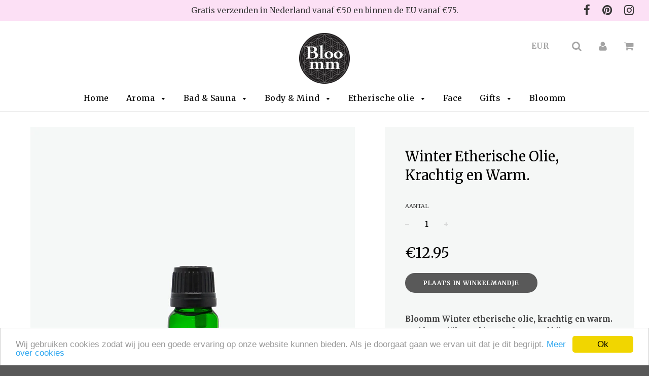

--- FILE ---
content_type: text/html; charset=utf-8
request_url: https://bloomm.today/products/winterboost-krachtig-en-warm
body_size: 24023
content:
<!doctype html>
<!--[if IE 8]><html class="no-js lt-ie9" lang="en"> <![endif]-->
<!--[if IE 9 ]><html class="ie9 no-js"> <![endif]-->
<!--[if (gt IE 9)|!(IE)]><!--> <html class="no-js"> <!--<![endif]-->
<head>

  <!-- Basic page needs ================================================== -->
  <meta charset="utf-8">
  <meta http-equiv="X-UA-Compatible" content="IE=edge">
<!-- Google Tag Manager -->
<script>(function(w,d,s,l,i){w[l]=w[l]||[];w[l].push({'gtm.start':
new Date().getTime(),event:'gtm.js'});var f=d.getElementsByTagName(s)[0],
j=d.createElement(s),dl=l!='dataLayer'?'&l='+l:'';j.async=true;j.src=
'https://www.googletagmanager.com/gtm.js?id='+i+dl;f.parentNode.insertBefore(j,f);
})(window,document,'script','dataLayer','GTM-NB3GTPHJ');</script>
<!-- End Google Tag Manager -->
	
	  <link rel="shortcut icon" href="//bloomm.today/cdn/shop/files/Bloomm-favicon_32x32.png?v=1613520986" type="image/png">
	

  <!-- Title and description ================================================== -->
  <title>
  Winter Etherische Olie, Krachtig en Warm. &ndash; Bloomm
  </title>

  
  <meta name="description" content="Bloomm Winter etherische olie, krachtig en warm. Anti bacteriële werking, ondersteund bij verkoudheid. Gecreëerd met een blend van 100% puur etherische oliën. Gebruik met een Bloomm aroma diffuser en schep een warme sfeer tuis, in de auto of op je werkplek. Tip voeg een paar druppeltjes toe aan je badwater of meng met ">
  

  <!-- Helpers ================================================== -->
  <!-- /snippets/social-meta-tags.liquid -->


  <meta property="og:type" content="product">
  <meta property="og:title" content="Winter Etherische Olie, Krachtig en Warm.">
  
    <meta property="og:image" content="http://bloomm.today/cdn/shop/products/Bloomm-Sunset-640_grande.jpg?v=1604049745">
    <meta property="og:image:secure_url" content="https://bloomm.today/cdn/shop/products/Bloomm-Sunset-640_grande.jpg?v=1604049745">
  
    <meta property="og:image" content="http://bloomm.today/cdn/shop/products/Bloomm-Toast-Ridge-Aroma-Diffuser-640_b186cb62-ba48-49e4-a01e-2ded011dbdde_grande.jpg?v=1604049375">
    <meta property="og:image:secure_url" content="https://bloomm.today/cdn/shop/products/Bloomm-Toast-Ridge-Aroma-Diffuser-640_b186cb62-ba48-49e4-a01e-2ded011dbdde_grande.jpg?v=1604049375">
  
    <meta property="og:image" content="http://bloomm.today/cdn/shop/products/Bloomm-WinterWarm-etherische-olie-1-640_grande.jpg?v=1604049375">
    <meta property="og:image:secure_url" content="https://bloomm.today/cdn/shop/products/Bloomm-WinterWarm-etherische-olie-1-640_grande.jpg?v=1604049375">
  
  <meta property="og:description" content="Bloomm Winter etherische olie, krachtig en warm. Anti bacteriële werking, ondersteund bij verkoudheid. Gecreëerd met een blend van 100% puur etherische oliën. Gebruik met een Bloomm aroma diffuser en schep een warme sfeer tuis, in de auto of op je werkplek.
Tip voeg een paar druppeltjes toe aan je badwater of meng met een Bloomm Basis olie. 

Ingrediënten: Abies sibirica needle oil, Pogostemon cabin oil, D-Limonene, Citrus Sinensis, Cinnamomum zeylanicum, Eugenia caryophyllus.
10ml. Druppelflesje">
  <meta property="og:price:amount" content="12.95">
  <meta property="og:price:currency" content="EUR">

<meta property="og:url" content="https://bloomm.today/products/winterboost-krachtig-en-warm">
<meta property="og:site_name" content="Bloomm">




  <meta name="twitter:card" content="summary">


  <meta name="twitter:title" content="Winter Etherische Olie, Krachtig en Warm.">
  <meta name="twitter:description" content="Bloomm Winter etherische olie, krachtig en warm. Anti bacteriële werking, ondersteund bij verkoudheid. Gecreëerd met een blend van 100% puur etherische oliën. Gebruik met een Bloomm aroma diffuser en ">
  <meta name="twitter:image" content="https://bloomm.today/cdn/shop/products/Bloomm-WinterWarm-etherische-olie-1-640_grande.jpg?v=1604049375">
  <meta name="twitter:image:width" content="600">
  <meta name="twitter:image:height" content="600">


  <link rel="canonical" href="https://bloomm.today/products/winterboost-krachtig-en-warm">
  
	<meta name="viewport" content="width=device-width, initial-scale=1, maximum-scale=1, user-scalable=0"/>
  
  <meta name="theme-color" content="#000000">

  <!-- CSS ================================================== -->
  <link href="//bloomm.today/cdn/shop/t/4/assets/plugins.css?v=31053099572665852031750429242" rel="stylesheet" type="text/css" media="all" />
  <link href="//bloomm.today/cdn/shop/t/4/assets/timber.scss.css?v=53041401765579589591696951100" rel="stylesheet" type="text/css" media="all" />

  
		<link href="//fonts.googleapis.com/css?family=Merriweather:400,700" rel="stylesheet" type="text/css" media="all" />
		
	


		<link href="//fonts.googleapis.com/css?family=Merriweather:400,700" rel="stylesheet" type="text/css" media="all" />
		
	

  <!-- Header hook for plugins ================================================== -->
  <script>window.performance && window.performance.mark && window.performance.mark('shopify.content_for_header.start');</script><meta name="google-site-verification" content="fxtTGBHV3dP39lsdzYacZ3YfZcPHMbzKTXcGeQE8-Jo">
<meta name="facebook-domain-verification" content="4gil6vb16n463rtocfvbgq7b3gkb2y">
<meta name="facebook-domain-verification" content="g2bmhuyr28bcypwqb3nop66kkagwiq">
<meta id="shopify-digital-wallet" name="shopify-digital-wallet" content="/23938979/digital_wallets/dialog">
<meta name="shopify-checkout-api-token" content="be97eb28d2bd8897d8a0a3ed3812791e">
<meta id="in-context-paypal-metadata" data-shop-id="23938979" data-venmo-supported="false" data-environment="production" data-locale="nl_NL" data-paypal-v4="true" data-currency="EUR">
<link rel="alternate" hreflang="x-default" href="https://bloomm.today/products/winterboost-krachtig-en-warm">
<link rel="alternate" hreflang="nl" href="https://bloomm.today/products/winterboost-krachtig-en-warm">
<link rel="alternate" hreflang="en" href="https://bloomm.today/en/products/winterboost-krachtig-en-warm">
<link rel="alternate" hreflang="fr" href="https://bloomm.today/fr/products/winterboost-krachtig-en-warm">
<link rel="alternate" hreflang="nl-DE" href="https://bloomm.today/nl-de/products/winterboost-krachtig-en-warm">
<link rel="alternate" hreflang="de-DE" href="https://bloomm.today/de-de/products/winterboost-krachtig-en-warm">
<link rel="alternate" hreflang="en-DE" href="https://bloomm.today/en-de/products/winterboost-krachtig-en-warm">
<link rel="alternate" type="application/json+oembed" href="https://bloomm.today/products/winterboost-krachtig-en-warm.oembed">
<script async="async" src="/checkouts/internal/preloads.js?locale=nl-NL"></script>
<script id="shopify-features" type="application/json">{"accessToken":"be97eb28d2bd8897d8a0a3ed3812791e","betas":["rich-media-storefront-analytics"],"domain":"bloomm.today","predictiveSearch":true,"shopId":23938979,"locale":"nl"}</script>
<script>var Shopify = Shopify || {};
Shopify.shop = "bowlsofnoodles.myshopify.com";
Shopify.locale = "nl";
Shopify.currency = {"active":"EUR","rate":"1.0"};
Shopify.country = "NL";
Shopify.theme = {"name":"Flow","id":3122003996,"schema_name":"Flow","schema_version":"6.0.6","theme_store_id":801,"role":"main"};
Shopify.theme.handle = "null";
Shopify.theme.style = {"id":null,"handle":null};
Shopify.cdnHost = "bloomm.today/cdn";
Shopify.routes = Shopify.routes || {};
Shopify.routes.root = "/";</script>
<script type="module">!function(o){(o.Shopify=o.Shopify||{}).modules=!0}(window);</script>
<script>!function(o){function n(){var o=[];function n(){o.push(Array.prototype.slice.apply(arguments))}return n.q=o,n}var t=o.Shopify=o.Shopify||{};t.loadFeatures=n(),t.autoloadFeatures=n()}(window);</script>
<script id="shop-js-analytics" type="application/json">{"pageType":"product"}</script>
<script defer="defer" async type="module" src="//bloomm.today/cdn/shopifycloud/shop-js/modules/v2/client.init-shop-cart-sync_CwGft62q.nl.esm.js"></script>
<script defer="defer" async type="module" src="//bloomm.today/cdn/shopifycloud/shop-js/modules/v2/chunk.common_BAeYDmFP.esm.js"></script>
<script defer="defer" async type="module" src="//bloomm.today/cdn/shopifycloud/shop-js/modules/v2/chunk.modal_B9qqLDBC.esm.js"></script>
<script type="module">
  await import("//bloomm.today/cdn/shopifycloud/shop-js/modules/v2/client.init-shop-cart-sync_CwGft62q.nl.esm.js");
await import("//bloomm.today/cdn/shopifycloud/shop-js/modules/v2/chunk.common_BAeYDmFP.esm.js");
await import("//bloomm.today/cdn/shopifycloud/shop-js/modules/v2/chunk.modal_B9qqLDBC.esm.js");

  window.Shopify.SignInWithShop?.initShopCartSync?.({"fedCMEnabled":true,"windoidEnabled":true});

</script>
<script>(function() {
  var isLoaded = false;
  function asyncLoad() {
    if (isLoaded) return;
    isLoaded = true;
    var urls = ["https:\/\/cdn.shopify.com\/s\/files\/1\/0683\/1371\/0892\/files\/splmn-shopify-prod-August-31.min.js?v=1693985059\u0026shop=bowlsofnoodles.myshopify.com","https:\/\/chimpstatic.com\/mcjs-connected\/js\/users\/8bfb40d385c512d98991befc8\/ff5ca49f7542c468a7a351c03.js?shop=bowlsofnoodles.myshopify.com"];
    for (var i = 0; i < urls.length; i++) {
      var s = document.createElement('script');
      s.type = 'text/javascript';
      s.async = true;
      s.src = urls[i];
      var x = document.getElementsByTagName('script')[0];
      x.parentNode.insertBefore(s, x);
    }
  };
  if(window.attachEvent) {
    window.attachEvent('onload', asyncLoad);
  } else {
    window.addEventListener('load', asyncLoad, false);
  }
})();</script>
<script id="__st">var __st={"a":23938979,"offset":3600,"reqid":"41cb35e9-306a-4043-977b-66eeda06d4da-1769448026","pageurl":"bloomm.today\/products\/winterboost-krachtig-en-warm","u":"3e42a4eb4998","p":"product","rtyp":"product","rid":354134884380};</script>
<script>window.ShopifyPaypalV4VisibilityTracking = true;</script>
<script id="captcha-bootstrap">!function(){'use strict';const t='contact',e='account',n='new_comment',o=[[t,t],['blogs',n],['comments',n],[t,'customer']],c=[[e,'customer_login'],[e,'guest_login'],[e,'recover_customer_password'],[e,'create_customer']],r=t=>t.map((([t,e])=>`form[action*='/${t}']:not([data-nocaptcha='true']) input[name='form_type'][value='${e}']`)).join(','),a=t=>()=>t?[...document.querySelectorAll(t)].map((t=>t.form)):[];function s(){const t=[...o],e=r(t);return a(e)}const i='password',u='form_key',d=['recaptcha-v3-token','g-recaptcha-response','h-captcha-response',i],f=()=>{try{return window.sessionStorage}catch{return}},m='__shopify_v',_=t=>t.elements[u];function p(t,e,n=!1){try{const o=window.sessionStorage,c=JSON.parse(o.getItem(e)),{data:r}=function(t){const{data:e,action:n}=t;return t[m]||n?{data:e,action:n}:{data:t,action:n}}(c);for(const[e,n]of Object.entries(r))t.elements[e]&&(t.elements[e].value=n);n&&o.removeItem(e)}catch(o){console.error('form repopulation failed',{error:o})}}const l='form_type',E='cptcha';function T(t){t.dataset[E]=!0}const w=window,h=w.document,L='Shopify',v='ce_forms',y='captcha';let A=!1;((t,e)=>{const n=(g='f06e6c50-85a8-45c8-87d0-21a2b65856fe',I='https://cdn.shopify.com/shopifycloud/storefront-forms-hcaptcha/ce_storefront_forms_captcha_hcaptcha.v1.5.2.iife.js',D={infoText:'Beschermd door hCaptcha',privacyText:'Privacy',termsText:'Voorwaarden'},(t,e,n)=>{const o=w[L][v],c=o.bindForm;if(c)return c(t,g,e,D).then(n);var r;o.q.push([[t,g,e,D],n]),r=I,A||(h.body.append(Object.assign(h.createElement('script'),{id:'captcha-provider',async:!0,src:r})),A=!0)});var g,I,D;w[L]=w[L]||{},w[L][v]=w[L][v]||{},w[L][v].q=[],w[L][y]=w[L][y]||{},w[L][y].protect=function(t,e){n(t,void 0,e),T(t)},Object.freeze(w[L][y]),function(t,e,n,w,h,L){const[v,y,A,g]=function(t,e,n){const i=e?o:[],u=t?c:[],d=[...i,...u],f=r(d),m=r(i),_=r(d.filter((([t,e])=>n.includes(e))));return[a(f),a(m),a(_),s()]}(w,h,L),I=t=>{const e=t.target;return e instanceof HTMLFormElement?e:e&&e.form},D=t=>v().includes(t);t.addEventListener('submit',(t=>{const e=I(t);if(!e)return;const n=D(e)&&!e.dataset.hcaptchaBound&&!e.dataset.recaptchaBound,o=_(e),c=g().includes(e)&&(!o||!o.value);(n||c)&&t.preventDefault(),c&&!n&&(function(t){try{if(!f())return;!function(t){const e=f();if(!e)return;const n=_(t);if(!n)return;const o=n.value;o&&e.removeItem(o)}(t);const e=Array.from(Array(32),(()=>Math.random().toString(36)[2])).join('');!function(t,e){_(t)||t.append(Object.assign(document.createElement('input'),{type:'hidden',name:u})),t.elements[u].value=e}(t,e),function(t,e){const n=f();if(!n)return;const o=[...t.querySelectorAll(`input[type='${i}']`)].map((({name:t})=>t)),c=[...d,...o],r={};for(const[a,s]of new FormData(t).entries())c.includes(a)||(r[a]=s);n.setItem(e,JSON.stringify({[m]:1,action:t.action,data:r}))}(t,e)}catch(e){console.error('failed to persist form',e)}}(e),e.submit())}));const S=(t,e)=>{t&&!t.dataset[E]&&(n(t,e.some((e=>e===t))),T(t))};for(const o of['focusin','change'])t.addEventListener(o,(t=>{const e=I(t);D(e)&&S(e,y())}));const B=e.get('form_key'),M=e.get(l),P=B&&M;t.addEventListener('DOMContentLoaded',(()=>{const t=y();if(P)for(const e of t)e.elements[l].value===M&&p(e,B);[...new Set([...A(),...v().filter((t=>'true'===t.dataset.shopifyCaptcha))])].forEach((e=>S(e,t)))}))}(h,new URLSearchParams(w.location.search),n,t,e,['guest_login'])})(!0,!0)}();</script>
<script integrity="sha256-4kQ18oKyAcykRKYeNunJcIwy7WH5gtpwJnB7kiuLZ1E=" data-source-attribution="shopify.loadfeatures" defer="defer" src="//bloomm.today/cdn/shopifycloud/storefront/assets/storefront/load_feature-a0a9edcb.js" crossorigin="anonymous"></script>
<script data-source-attribution="shopify.dynamic_checkout.dynamic.init">var Shopify=Shopify||{};Shopify.PaymentButton=Shopify.PaymentButton||{isStorefrontPortableWallets:!0,init:function(){window.Shopify.PaymentButton.init=function(){};var t=document.createElement("script");t.src="https://bloomm.today/cdn/shopifycloud/portable-wallets/latest/portable-wallets.nl.js",t.type="module",document.head.appendChild(t)}};
</script>
<script data-source-attribution="shopify.dynamic_checkout.buyer_consent">
  function portableWalletsHideBuyerConsent(e){var t=document.getElementById("shopify-buyer-consent"),n=document.getElementById("shopify-subscription-policy-button");t&&n&&(t.classList.add("hidden"),t.setAttribute("aria-hidden","true"),n.removeEventListener("click",e))}function portableWalletsShowBuyerConsent(e){var t=document.getElementById("shopify-buyer-consent"),n=document.getElementById("shopify-subscription-policy-button");t&&n&&(t.classList.remove("hidden"),t.removeAttribute("aria-hidden"),n.addEventListener("click",e))}window.Shopify?.PaymentButton&&(window.Shopify.PaymentButton.hideBuyerConsent=portableWalletsHideBuyerConsent,window.Shopify.PaymentButton.showBuyerConsent=portableWalletsShowBuyerConsent);
</script>
<script data-source-attribution="shopify.dynamic_checkout.cart.bootstrap">document.addEventListener("DOMContentLoaded",(function(){function t(){return document.querySelector("shopify-accelerated-checkout-cart, shopify-accelerated-checkout")}if(t())Shopify.PaymentButton.init();else{new MutationObserver((function(e,n){t()&&(Shopify.PaymentButton.init(),n.disconnect())})).observe(document.body,{childList:!0,subtree:!0})}}));
</script>
<script id='scb4127' type='text/javascript' async='' src='https://bloomm.today/cdn/shopifycloud/privacy-banner/storefront-banner.js'></script><link id="shopify-accelerated-checkout-styles" rel="stylesheet" media="screen" href="https://bloomm.today/cdn/shopifycloud/portable-wallets/latest/accelerated-checkout-backwards-compat.css" crossorigin="anonymous">
<style id="shopify-accelerated-checkout-cart">
        #shopify-buyer-consent {
  margin-top: 1em;
  display: inline-block;
  width: 100%;
}

#shopify-buyer-consent.hidden {
  display: none;
}

#shopify-subscription-policy-button {
  background: none;
  border: none;
  padding: 0;
  text-decoration: underline;
  font-size: inherit;
  cursor: pointer;
}

#shopify-subscription-policy-button::before {
  box-shadow: none;
}

      </style>

<script>window.performance && window.performance.mark && window.performance.mark('shopify.content_for_header.end');</script>
  <!-- /snippets/oldIE-js.liquid -->


<!--[if lt IE 9]>
<script src="//cdnjs.cloudflare.com/ajax/libs/html5shiv/3.7.2/html5shiv.min.js" type="text/javascript"></script>
<script src="//bloomm.today/cdn/shop/t/4/assets/respond.min.js?v=52248677837542619231506419964" type="text/javascript"></script>
<link href="//bloomm.today/cdn/shop/t/4/assets/respond-proxy.html" id="respond-proxy" rel="respond-proxy" />
<link href="//bloomm.today/search?q=cc854b471a4b595d1e2e1c4920263ddb" id="respond-redirect" rel="respond-redirect" />
<script src="//bloomm.today/search?q=cc854b471a4b595d1e2e1c4920263ddb" type="text/javascript"></script>
<![endif]-->



  <script src="//ajax.googleapis.com/ajax/libs/jquery/1.11.0/jquery.min.js" type="text/javascript"></script>
  <script src="//bloomm.today/cdn/shop/t/4/assets/modernizr.min.js?v=137617515274177302221506419963" type="text/javascript"></script>

  
  

<link href="https://monorail-edge.shopifysvc.com" rel="dns-prefetch">
<script>(function(){if ("sendBeacon" in navigator && "performance" in window) {try {var session_token_from_headers = performance.getEntriesByType('navigation')[0].serverTiming.find(x => x.name == '_s').description;} catch {var session_token_from_headers = undefined;}var session_cookie_matches = document.cookie.match(/_shopify_s=([^;]*)/);var session_token_from_cookie = session_cookie_matches && session_cookie_matches.length === 2 ? session_cookie_matches[1] : "";var session_token = session_token_from_headers || session_token_from_cookie || "";function handle_abandonment_event(e) {var entries = performance.getEntries().filter(function(entry) {return /monorail-edge.shopifysvc.com/.test(entry.name);});if (!window.abandonment_tracked && entries.length === 0) {window.abandonment_tracked = true;var currentMs = Date.now();var navigation_start = performance.timing.navigationStart;var payload = {shop_id: 23938979,url: window.location.href,navigation_start,duration: currentMs - navigation_start,session_token,page_type: "product"};window.navigator.sendBeacon("https://monorail-edge.shopifysvc.com/v1/produce", JSON.stringify({schema_id: "online_store_buyer_site_abandonment/1.1",payload: payload,metadata: {event_created_at_ms: currentMs,event_sent_at_ms: currentMs}}));}}window.addEventListener('pagehide', handle_abandonment_event);}}());</script>
<script id="web-pixels-manager-setup">(function e(e,d,r,n,o){if(void 0===o&&(o={}),!Boolean(null===(a=null===(i=window.Shopify)||void 0===i?void 0:i.analytics)||void 0===a?void 0:a.replayQueue)){var i,a;window.Shopify=window.Shopify||{};var t=window.Shopify;t.analytics=t.analytics||{};var s=t.analytics;s.replayQueue=[],s.publish=function(e,d,r){return s.replayQueue.push([e,d,r]),!0};try{self.performance.mark("wpm:start")}catch(e){}var l=function(){var e={modern:/Edge?\/(1{2}[4-9]|1[2-9]\d|[2-9]\d{2}|\d{4,})\.\d+(\.\d+|)|Firefox\/(1{2}[4-9]|1[2-9]\d|[2-9]\d{2}|\d{4,})\.\d+(\.\d+|)|Chrom(ium|e)\/(9{2}|\d{3,})\.\d+(\.\d+|)|(Maci|X1{2}).+ Version\/(15\.\d+|(1[6-9]|[2-9]\d|\d{3,})\.\d+)([,.]\d+|)( \(\w+\)|)( Mobile\/\w+|) Safari\/|Chrome.+OPR\/(9{2}|\d{3,})\.\d+\.\d+|(CPU[ +]OS|iPhone[ +]OS|CPU[ +]iPhone|CPU IPhone OS|CPU iPad OS)[ +]+(15[._]\d+|(1[6-9]|[2-9]\d|\d{3,})[._]\d+)([._]\d+|)|Android:?[ /-](13[3-9]|1[4-9]\d|[2-9]\d{2}|\d{4,})(\.\d+|)(\.\d+|)|Android.+Firefox\/(13[5-9]|1[4-9]\d|[2-9]\d{2}|\d{4,})\.\d+(\.\d+|)|Android.+Chrom(ium|e)\/(13[3-9]|1[4-9]\d|[2-9]\d{2}|\d{4,})\.\d+(\.\d+|)|SamsungBrowser\/([2-9]\d|\d{3,})\.\d+/,legacy:/Edge?\/(1[6-9]|[2-9]\d|\d{3,})\.\d+(\.\d+|)|Firefox\/(5[4-9]|[6-9]\d|\d{3,})\.\d+(\.\d+|)|Chrom(ium|e)\/(5[1-9]|[6-9]\d|\d{3,})\.\d+(\.\d+|)([\d.]+$|.*Safari\/(?![\d.]+ Edge\/[\d.]+$))|(Maci|X1{2}).+ Version\/(10\.\d+|(1[1-9]|[2-9]\d|\d{3,})\.\d+)([,.]\d+|)( \(\w+\)|)( Mobile\/\w+|) Safari\/|Chrome.+OPR\/(3[89]|[4-9]\d|\d{3,})\.\d+\.\d+|(CPU[ +]OS|iPhone[ +]OS|CPU[ +]iPhone|CPU IPhone OS|CPU iPad OS)[ +]+(10[._]\d+|(1[1-9]|[2-9]\d|\d{3,})[._]\d+)([._]\d+|)|Android:?[ /-](13[3-9]|1[4-9]\d|[2-9]\d{2}|\d{4,})(\.\d+|)(\.\d+|)|Mobile Safari.+OPR\/([89]\d|\d{3,})\.\d+\.\d+|Android.+Firefox\/(13[5-9]|1[4-9]\d|[2-9]\d{2}|\d{4,})\.\d+(\.\d+|)|Android.+Chrom(ium|e)\/(13[3-9]|1[4-9]\d|[2-9]\d{2}|\d{4,})\.\d+(\.\d+|)|Android.+(UC? ?Browser|UCWEB|U3)[ /]?(15\.([5-9]|\d{2,})|(1[6-9]|[2-9]\d|\d{3,})\.\d+)\.\d+|SamsungBrowser\/(5\.\d+|([6-9]|\d{2,})\.\d+)|Android.+MQ{2}Browser\/(14(\.(9|\d{2,})|)|(1[5-9]|[2-9]\d|\d{3,})(\.\d+|))(\.\d+|)|K[Aa][Ii]OS\/(3\.\d+|([4-9]|\d{2,})\.\d+)(\.\d+|)/},d=e.modern,r=e.legacy,n=navigator.userAgent;return n.match(d)?"modern":n.match(r)?"legacy":"unknown"}(),u="modern"===l?"modern":"legacy",c=(null!=n?n:{modern:"",legacy:""})[u],f=function(e){return[e.baseUrl,"/wpm","/b",e.hashVersion,"modern"===e.buildTarget?"m":"l",".js"].join("")}({baseUrl:d,hashVersion:r,buildTarget:u}),m=function(e){var d=e.version,r=e.bundleTarget,n=e.surface,o=e.pageUrl,i=e.monorailEndpoint;return{emit:function(e){var a=e.status,t=e.errorMsg,s=(new Date).getTime(),l=JSON.stringify({metadata:{event_sent_at_ms:s},events:[{schema_id:"web_pixels_manager_load/3.1",payload:{version:d,bundle_target:r,page_url:o,status:a,surface:n,error_msg:t},metadata:{event_created_at_ms:s}}]});if(!i)return console&&console.warn&&console.warn("[Web Pixels Manager] No Monorail endpoint provided, skipping logging."),!1;try{return self.navigator.sendBeacon.bind(self.navigator)(i,l)}catch(e){}var u=new XMLHttpRequest;try{return u.open("POST",i,!0),u.setRequestHeader("Content-Type","text/plain"),u.send(l),!0}catch(e){return console&&console.warn&&console.warn("[Web Pixels Manager] Got an unhandled error while logging to Monorail."),!1}}}}({version:r,bundleTarget:l,surface:e.surface,pageUrl:self.location.href,monorailEndpoint:e.monorailEndpoint});try{o.browserTarget=l,function(e){var d=e.src,r=e.async,n=void 0===r||r,o=e.onload,i=e.onerror,a=e.sri,t=e.scriptDataAttributes,s=void 0===t?{}:t,l=document.createElement("script"),u=document.querySelector("head"),c=document.querySelector("body");if(l.async=n,l.src=d,a&&(l.integrity=a,l.crossOrigin="anonymous"),s)for(var f in s)if(Object.prototype.hasOwnProperty.call(s,f))try{l.dataset[f]=s[f]}catch(e){}if(o&&l.addEventListener("load",o),i&&l.addEventListener("error",i),u)u.appendChild(l);else{if(!c)throw new Error("Did not find a head or body element to append the script");c.appendChild(l)}}({src:f,async:!0,onload:function(){if(!function(){var e,d;return Boolean(null===(d=null===(e=window.Shopify)||void 0===e?void 0:e.analytics)||void 0===d?void 0:d.initialized)}()){var d=window.webPixelsManager.init(e)||void 0;if(d){var r=window.Shopify.analytics;r.replayQueue.forEach((function(e){var r=e[0],n=e[1],o=e[2];d.publishCustomEvent(r,n,o)})),r.replayQueue=[],r.publish=d.publishCustomEvent,r.visitor=d.visitor,r.initialized=!0}}},onerror:function(){return m.emit({status:"failed",errorMsg:"".concat(f," has failed to load")})},sri:function(e){var d=/^sha384-[A-Za-z0-9+/=]+$/;return"string"==typeof e&&d.test(e)}(c)?c:"",scriptDataAttributes:o}),m.emit({status:"loading"})}catch(e){m.emit({status:"failed",errorMsg:(null==e?void 0:e.message)||"Unknown error"})}}})({shopId: 23938979,storefrontBaseUrl: "https://bloomm.today",extensionsBaseUrl: "https://extensions.shopifycdn.com/cdn/shopifycloud/web-pixels-manager",monorailEndpoint: "https://monorail-edge.shopifysvc.com/unstable/produce_batch",surface: "storefront-renderer",enabledBetaFlags: ["2dca8a86"],webPixelsConfigList: [{"id":"856523080","configuration":"{\"config\":\"{\\\"pixel_id\\\":\\\"G-QXKT7Y2WVV\\\",\\\"target_country\\\":\\\"NL\\\",\\\"gtag_events\\\":[{\\\"type\\\":\\\"search\\\",\\\"action_label\\\":[\\\"G-QXKT7Y2WVV\\\",\\\"AW-819628630\\\/NtxBCKnhiZIBENaU6oYD\\\"]},{\\\"type\\\":\\\"begin_checkout\\\",\\\"action_label\\\":[\\\"G-QXKT7Y2WVV\\\",\\\"AW-819628630\\\/GSzQCKbhiZIBENaU6oYD\\\"]},{\\\"type\\\":\\\"view_item\\\",\\\"action_label\\\":[\\\"G-QXKT7Y2WVV\\\",\\\"AW-819628630\\\/7DOgCKDhiZIBENaU6oYD\\\",\\\"MC-JBG0JP3316\\\"]},{\\\"type\\\":\\\"purchase\\\",\\\"action_label\\\":[\\\"G-QXKT7Y2WVV\\\",\\\"AW-819628630\\\/TuCMCJ3hiZIBENaU6oYD\\\",\\\"MC-JBG0JP3316\\\"]},{\\\"type\\\":\\\"page_view\\\",\\\"action_label\\\":[\\\"G-QXKT7Y2WVV\\\",\\\"AW-819628630\\\/UMAYCJrhiZIBENaU6oYD\\\",\\\"MC-JBG0JP3316\\\"]},{\\\"type\\\":\\\"add_payment_info\\\",\\\"action_label\\\":[\\\"G-QXKT7Y2WVV\\\",\\\"AW-819628630\\\/gOohCKzhiZIBENaU6oYD\\\"]},{\\\"type\\\":\\\"add_to_cart\\\",\\\"action_label\\\":[\\\"G-QXKT7Y2WVV\\\",\\\"AW-819628630\\\/XDZzCKPhiZIBENaU6oYD\\\"]}],\\\"enable_monitoring_mode\\\":false}\"}","eventPayloadVersion":"v1","runtimeContext":"OPEN","scriptVersion":"b2a88bafab3e21179ed38636efcd8a93","type":"APP","apiClientId":1780363,"privacyPurposes":[],"dataSharingAdjustments":{"protectedCustomerApprovalScopes":["read_customer_address","read_customer_email","read_customer_name","read_customer_personal_data","read_customer_phone"]}},{"id":"427098440","configuration":"{\"pixel_id\":\"1391093937684197\",\"pixel_type\":\"facebook_pixel\",\"metaapp_system_user_token\":\"-\"}","eventPayloadVersion":"v1","runtimeContext":"OPEN","scriptVersion":"ca16bc87fe92b6042fbaa3acc2fbdaa6","type":"APP","apiClientId":2329312,"privacyPurposes":["ANALYTICS","MARKETING","SALE_OF_DATA"],"dataSharingAdjustments":{"protectedCustomerApprovalScopes":["read_customer_address","read_customer_email","read_customer_name","read_customer_personal_data","read_customer_phone"]}},{"id":"147784008","configuration":"{\"tagID\":\"2614427881212\"}","eventPayloadVersion":"v1","runtimeContext":"STRICT","scriptVersion":"18031546ee651571ed29edbe71a3550b","type":"APP","apiClientId":3009811,"privacyPurposes":["ANALYTICS","MARKETING","SALE_OF_DATA"],"dataSharingAdjustments":{"protectedCustomerApprovalScopes":["read_customer_address","read_customer_email","read_customer_name","read_customer_personal_data","read_customer_phone"]}},{"id":"shopify-app-pixel","configuration":"{}","eventPayloadVersion":"v1","runtimeContext":"STRICT","scriptVersion":"0450","apiClientId":"shopify-pixel","type":"APP","privacyPurposes":["ANALYTICS","MARKETING"]},{"id":"shopify-custom-pixel","eventPayloadVersion":"v1","runtimeContext":"LAX","scriptVersion":"0450","apiClientId":"shopify-pixel","type":"CUSTOM","privacyPurposes":["ANALYTICS","MARKETING"]}],isMerchantRequest: false,initData: {"shop":{"name":"Bloomm","paymentSettings":{"currencyCode":"EUR"},"myshopifyDomain":"bowlsofnoodles.myshopify.com","countryCode":"NL","storefrontUrl":"https:\/\/bloomm.today"},"customer":null,"cart":null,"checkout":null,"productVariants":[{"price":{"amount":12.95,"currencyCode":"EUR"},"product":{"title":"Winter Etherische Olie, Krachtig en Warm.","vendor":"Bloomm","id":"354134884380","untranslatedTitle":"Winter Etherische Olie, Krachtig en Warm.","url":"\/products\/winterboost-krachtig-en-warm","type":"Winter Etherische Olie"},"id":"4665759891484","image":{"src":"\/\/bloomm.today\/cdn\/shop\/products\/Bloomm-WinterWarm-etherische-olie-1-640.jpg?v=1604049375"},"sku":"","title":"Default Title","untranslatedTitle":"Default Title"}],"purchasingCompany":null},},"https://bloomm.today/cdn","fcfee988w5aeb613cpc8e4bc33m6693e112",{"modern":"","legacy":""},{"shopId":"23938979","storefrontBaseUrl":"https:\/\/bloomm.today","extensionBaseUrl":"https:\/\/extensions.shopifycdn.com\/cdn\/shopifycloud\/web-pixels-manager","surface":"storefront-renderer","enabledBetaFlags":"[\"2dca8a86\"]","isMerchantRequest":"false","hashVersion":"fcfee988w5aeb613cpc8e4bc33m6693e112","publish":"custom","events":"[[\"page_viewed\",{}],[\"product_viewed\",{\"productVariant\":{\"price\":{\"amount\":12.95,\"currencyCode\":\"EUR\"},\"product\":{\"title\":\"Winter Etherische Olie, Krachtig en Warm.\",\"vendor\":\"Bloomm\",\"id\":\"354134884380\",\"untranslatedTitle\":\"Winter Etherische Olie, Krachtig en Warm.\",\"url\":\"\/products\/winterboost-krachtig-en-warm\",\"type\":\"Winter Etherische Olie\"},\"id\":\"4665759891484\",\"image\":{\"src\":\"\/\/bloomm.today\/cdn\/shop\/products\/Bloomm-WinterWarm-etherische-olie-1-640.jpg?v=1604049375\"},\"sku\":\"\",\"title\":\"Default Title\",\"untranslatedTitle\":\"Default Title\"}}]]"});</script><script>
  window.ShopifyAnalytics = window.ShopifyAnalytics || {};
  window.ShopifyAnalytics.meta = window.ShopifyAnalytics.meta || {};
  window.ShopifyAnalytics.meta.currency = 'EUR';
  var meta = {"product":{"id":354134884380,"gid":"gid:\/\/shopify\/Product\/354134884380","vendor":"Bloomm","type":"Winter Etherische Olie","handle":"winterboost-krachtig-en-warm","variants":[{"id":4665759891484,"price":1295,"name":"Winter Etherische Olie, Krachtig en Warm.","public_title":null,"sku":""}],"remote":false},"page":{"pageType":"product","resourceType":"product","resourceId":354134884380,"requestId":"41cb35e9-306a-4043-977b-66eeda06d4da-1769448026"}};
  for (var attr in meta) {
    window.ShopifyAnalytics.meta[attr] = meta[attr];
  }
</script>
<script class="analytics">
  (function () {
    var customDocumentWrite = function(content) {
      var jquery = null;

      if (window.jQuery) {
        jquery = window.jQuery;
      } else if (window.Checkout && window.Checkout.$) {
        jquery = window.Checkout.$;
      }

      if (jquery) {
        jquery('body').append(content);
      }
    };

    var hasLoggedConversion = function(token) {
      if (token) {
        return document.cookie.indexOf('loggedConversion=' + token) !== -1;
      }
      return false;
    }

    var setCookieIfConversion = function(token) {
      if (token) {
        var twoMonthsFromNow = new Date(Date.now());
        twoMonthsFromNow.setMonth(twoMonthsFromNow.getMonth() + 2);

        document.cookie = 'loggedConversion=' + token + '; expires=' + twoMonthsFromNow;
      }
    }

    var trekkie = window.ShopifyAnalytics.lib = window.trekkie = window.trekkie || [];
    if (trekkie.integrations) {
      return;
    }
    trekkie.methods = [
      'identify',
      'page',
      'ready',
      'track',
      'trackForm',
      'trackLink'
    ];
    trekkie.factory = function(method) {
      return function() {
        var args = Array.prototype.slice.call(arguments);
        args.unshift(method);
        trekkie.push(args);
        return trekkie;
      };
    };
    for (var i = 0; i < trekkie.methods.length; i++) {
      var key = trekkie.methods[i];
      trekkie[key] = trekkie.factory(key);
    }
    trekkie.load = function(config) {
      trekkie.config = config || {};
      trekkie.config.initialDocumentCookie = document.cookie;
      var first = document.getElementsByTagName('script')[0];
      var script = document.createElement('script');
      script.type = 'text/javascript';
      script.onerror = function(e) {
        var scriptFallback = document.createElement('script');
        scriptFallback.type = 'text/javascript';
        scriptFallback.onerror = function(error) {
                var Monorail = {
      produce: function produce(monorailDomain, schemaId, payload) {
        var currentMs = new Date().getTime();
        var event = {
          schema_id: schemaId,
          payload: payload,
          metadata: {
            event_created_at_ms: currentMs,
            event_sent_at_ms: currentMs
          }
        };
        return Monorail.sendRequest("https://" + monorailDomain + "/v1/produce", JSON.stringify(event));
      },
      sendRequest: function sendRequest(endpointUrl, payload) {
        // Try the sendBeacon API
        if (window && window.navigator && typeof window.navigator.sendBeacon === 'function' && typeof window.Blob === 'function' && !Monorail.isIos12()) {
          var blobData = new window.Blob([payload], {
            type: 'text/plain'
          });

          if (window.navigator.sendBeacon(endpointUrl, blobData)) {
            return true;
          } // sendBeacon was not successful

        } // XHR beacon

        var xhr = new XMLHttpRequest();

        try {
          xhr.open('POST', endpointUrl);
          xhr.setRequestHeader('Content-Type', 'text/plain');
          xhr.send(payload);
        } catch (e) {
          console.log(e);
        }

        return false;
      },
      isIos12: function isIos12() {
        return window.navigator.userAgent.lastIndexOf('iPhone; CPU iPhone OS 12_') !== -1 || window.navigator.userAgent.lastIndexOf('iPad; CPU OS 12_') !== -1;
      }
    };
    Monorail.produce('monorail-edge.shopifysvc.com',
      'trekkie_storefront_load_errors/1.1',
      {shop_id: 23938979,
      theme_id: 3122003996,
      app_name: "storefront",
      context_url: window.location.href,
      source_url: "//bloomm.today/cdn/s/trekkie.storefront.a804e9514e4efded663580eddd6991fcc12b5451.min.js"});

        };
        scriptFallback.async = true;
        scriptFallback.src = '//bloomm.today/cdn/s/trekkie.storefront.a804e9514e4efded663580eddd6991fcc12b5451.min.js';
        first.parentNode.insertBefore(scriptFallback, first);
      };
      script.async = true;
      script.src = '//bloomm.today/cdn/s/trekkie.storefront.a804e9514e4efded663580eddd6991fcc12b5451.min.js';
      first.parentNode.insertBefore(script, first);
    };
    trekkie.load(
      {"Trekkie":{"appName":"storefront","development":false,"defaultAttributes":{"shopId":23938979,"isMerchantRequest":null,"themeId":3122003996,"themeCityHash":"14554802944629650340","contentLanguage":"nl","currency":"EUR","eventMetadataId":"9596045d-ae82-4c9f-9194-954cdbdbafd8"},"isServerSideCookieWritingEnabled":true,"monorailRegion":"shop_domain","enabledBetaFlags":["65f19447"]},"Session Attribution":{},"S2S":{"facebookCapiEnabled":true,"source":"trekkie-storefront-renderer","apiClientId":580111}}
    );

    var loaded = false;
    trekkie.ready(function() {
      if (loaded) return;
      loaded = true;

      window.ShopifyAnalytics.lib = window.trekkie;

      var originalDocumentWrite = document.write;
      document.write = customDocumentWrite;
      try { window.ShopifyAnalytics.merchantGoogleAnalytics.call(this); } catch(error) {};
      document.write = originalDocumentWrite;

      window.ShopifyAnalytics.lib.page(null,{"pageType":"product","resourceType":"product","resourceId":354134884380,"requestId":"41cb35e9-306a-4043-977b-66eeda06d4da-1769448026","shopifyEmitted":true});

      var match = window.location.pathname.match(/checkouts\/(.+)\/(thank_you|post_purchase)/)
      var token = match? match[1]: undefined;
      if (!hasLoggedConversion(token)) {
        setCookieIfConversion(token);
        window.ShopifyAnalytics.lib.track("Viewed Product",{"currency":"EUR","variantId":4665759891484,"productId":354134884380,"productGid":"gid:\/\/shopify\/Product\/354134884380","name":"Winter Etherische Olie, Krachtig en Warm.","price":"12.95","sku":"","brand":"Bloomm","variant":null,"category":"Winter Etherische Olie","nonInteraction":true,"remote":false},undefined,undefined,{"shopifyEmitted":true});
      window.ShopifyAnalytics.lib.track("monorail:\/\/trekkie_storefront_viewed_product\/1.1",{"currency":"EUR","variantId":4665759891484,"productId":354134884380,"productGid":"gid:\/\/shopify\/Product\/354134884380","name":"Winter Etherische Olie, Krachtig en Warm.","price":"12.95","sku":"","brand":"Bloomm","variant":null,"category":"Winter Etherische Olie","nonInteraction":true,"remote":false,"referer":"https:\/\/bloomm.today\/products\/winterboost-krachtig-en-warm"});
      }
    });


        var eventsListenerScript = document.createElement('script');
        eventsListenerScript.async = true;
        eventsListenerScript.src = "//bloomm.today/cdn/shopifycloud/storefront/assets/shop_events_listener-3da45d37.js";
        document.getElementsByTagName('head')[0].appendChild(eventsListenerScript);

})();</script>
  <script>
  if (!window.ga || (window.ga && typeof window.ga !== 'function')) {
    window.ga = function ga() {
      (window.ga.q = window.ga.q || []).push(arguments);
      if (window.Shopify && window.Shopify.analytics && typeof window.Shopify.analytics.publish === 'function') {
        window.Shopify.analytics.publish("ga_stub_called", {}, {sendTo: "google_osp_migration"});
      }
      console.error("Shopify's Google Analytics stub called with:", Array.from(arguments), "\nSee https://help.shopify.com/manual/promoting-marketing/pixels/pixel-migration#google for more information.");
    };
    if (window.Shopify && window.Shopify.analytics && typeof window.Shopify.analytics.publish === 'function') {
      window.Shopify.analytics.publish("ga_stub_initialized", {}, {sendTo: "google_osp_migration"});
    }
  }
</script>
<script
  defer
  src="https://bloomm.today/cdn/shopifycloud/perf-kit/shopify-perf-kit-3.0.4.min.js"
  data-application="storefront-renderer"
  data-shop-id="23938979"
  data-render-region="gcp-us-east1"
  data-page-type="product"
  data-theme-instance-id="3122003996"
  data-theme-name="Flow"
  data-theme-version="6.0.6"
  data-monorail-region="shop_domain"
  data-resource-timing-sampling-rate="10"
  data-shs="true"
  data-shs-beacon="true"
  data-shs-export-with-fetch="true"
  data-shs-logs-sample-rate="1"
  data-shs-beacon-endpoint="https://bloomm.today/api/collect"
></script>
</head>


<body id="winter-etherische-olie-krachtig-en-warm" class="template-product" >
  <!-- Google Tag Manager (noscript) -->
<noscript><iframe src="https://www.googletagmanager.com/ns.html?id=GTM-NB3GTPHJ"
height="0" width="0" style="display:none;visibility:hidden"></iframe></noscript>
<!-- End Google Tag Manager (noscript) -->
  
  <div id="CartDrawer" class="drawer drawer--right">
    <div class="drawer__header sitewide--title-wrapper">
      <div class="drawer__close js-drawer-close">
        <button type="button" class="icon-fallback-text">
          <i class="fa fa-times fa-lg" aria-hidden="true"></i>
          <span class="fallback-text">"Sluit je winkelmand"</span>
        </button>
      </div>
      <div class="drawer__title h2 page--title " id="CartTitle">Winkelmandje</div>
      <div class="drawer__title h2 page--title hide" id="ShopNowTitle">Shop nu</div>
      <div class="drawer__title h2 page--title hide" id="LogInTitle">Inloggen</div>
      <div class="drawer__title h2 page--title hide" id="SearchTitle">Zoek producten op onze site</div>
    </div>
    <div id="CartContainer"></div>
    <div id="ShopNowContainer" class="hide"></div>
    <div id="SearchContainer" class="hide">
      <div class="wrapper search-drawer">
        <div class="input-group">
          <input type="search" name="q" id="search-input" placeholder="Search our store" class="input-group-field" aria-label="Search our store" autocomplete="off" />
          <span class="input-group-btn">
            <button type="submit" class="btn icon-fallback-text">
              <i class="fa fa-search"></i>
              <span class="fallback-text">Search</span>
            </button>
          </span>
        </div>
        <script id="LiveSearchResultTemplate" type="text/template">
  
    <div class="indiv-search-listing-grid">
      <div class="grid">
        {{#if image}}
        <div class="grid__item large--one-quarter live-search--image">
          <a href="{{url}}" title="{{title}}">
            <img src="{{image}}" alt="{{title}}">
          </a>
        </div>
        {{/if}}
        <div class="grid__item large--three-quarters line-search-content">
          <h3>
            <a href="{{url}}" title="">{{title}}</a>
          </h3>
          <div>
            {{{price_html}}}
          </div>
          <p>{{content}}</p>
        </div>
      </div>
    </div>
  
</script>

        <script type="text/javascript">
            var SearchTranslations = {
                no_results_html: 'Je zoekopdracht "{{ terms }}" kan niet worden uitgevoerd',
                results_for_html: 'Je zoekopdracht "{{ terms }}" geeft het volgende resultaat',
                products: 'Producten',
                pages: 'Paginas',
                articles: 'Artikelen'
            };
        </script>
        <div id="search-results" class="grid-uniform">
          <!-- here will be the search results -->
        </div>
        <a id="search-show-more" href="#" class="btn hide">Bekijk meer</a>
      </div>
    </div>
    <div id="LogInContainer" class="hide"></div>
  </div>
  <div id="DrawerOverlay"></div>

<div id="PageContainer">

	<div id="shopify-section-announcement-bar" class="shopify-section">

  <style>

    .notification-bar{
      background-color: #fce0f5;
      color: #363535;
    }

    .notification-bar a, .notification-bar .social-sharing.is-clean a{
      color: #363535;
    }

    #site-title{
    	padding: px;
    }

  </style>

  <div class="notification-bar">

	  

		  <div id="sharing" class="social-sharing is-clean" data-permalink="">

			  <ul id="sm-icons" class="clearfix">

                  
					  <li id="sm-facebook">
						  <a href="https://www.facebook.com/Bloomm-316586498825050/">
							  <i class="fa fa-facebook fa-2x"></i>
						  </a>
					  </li>
                  

                  

                  

                  

                  
					  <li id="sm-pinterest">
						  <a href="https://www.pinterest.com/bloomm0247/pins/">
							  <i class="fa fa-pinterest fa-2x"></i>
						  </a>
					  </li>
                  

                  
					  <li id="sm-instagram">
						  <a href="https://www.instagram.com/bloommtoday/">
							  <i class="fa fa-instagram fa-2x"></i>
						  </a>
					  </li>
                  

			  </ul>

		  </div>

	  

      
        <div class="notification-bar__message custom-font"><p>Gratis verzenden in Nederland vanaf €50 en binnen de EU vanaf €75.</p></div>
      

  </div>



</div>

	<div id="shopify-section-header" class="shopify-section"><div data-section-id="header" data-section-type="header-section" class="header-section--wrapper">
  <div id="NavDrawer" class="drawer drawer--left">
    <!-- begin mobile-nav -->
    <ul class="mobile-nav">
      <li class="mobile-nav__item mobile-nav__search">
        <form action="/search" method="get" class="input-group search-bar" role="search">
  
  <input type="search" name="q" value="" placeholder="Zoek in onze webwinkel" class="input-group-field" aria-label="Zoek in onze webwinkel">
  <span class="input-group-btn hidden">
    <button type="submit" class="btn icon-fallback-text">
      <i class="fa fa-search"></i>
      <span class="fallback-text">Zoek</span>
    </button>
  </span>
</form>

      </li>
      
        
        
        
          <li class="mobile-nav__item">
            <a href="/" class="mobile-nav__link">Home</a>
          </li>
        
      
        
        
        
          <li class="mobile-nav__item" aria-haspopup="true">
            <div class="mobile-nav__has-sublist">
              <a href="/collections/aroma-diffusers-geurverspreiders" class="mobile-nav__link">Aroma</a>
              <div class="mobile-nav__toggle">
                <button type="button" class="icon-fallback-text mobile-nav__toggle-open">
                  <i class="fa fa-caret-right fa-lg" aria-hidden="true"></i>
                  <span class="fallback-text">Kijk verder</span>
                </button>
                <button type="button" class="icon-fallback-text mobile-nav__toggle-close">
                  <i class="fa fa-caret-down fa-lg" aria-hidden="true"></i>
                  <span class="fallback-text">"Sluit je winkelmand"</span>
                </button>
              </div>
            </div>
            <ul class="mobile-nav__sublist">
              
                
                <li class="mobile-nav__item ">
                  
                    <a href="/collections/aroma-diffusers-geurverspreiders" class="mobile-nav__link">Aroma Diffusers</a>
                  
                </li>
              
                
                <li class="mobile-nav__item ">
                  
                    <a href="/collections/geurstokjes" class="mobile-nav__link">Geurstokjes</a>
                  
                </li>
              
                
                <li class="mobile-nav__item ">
                  
                    <a href="/collections/room-spray" class="mobile-nav__link">Room Spray</a>
                  
                </li>
              
            </ul>
          </li>
        
      
        
        
        
          <li class="mobile-nav__item" aria-haspopup="true">
            <div class="mobile-nav__has-sublist">
              <a href="/collections/badolie" class="mobile-nav__link">Bad & Sauna</a>
              <div class="mobile-nav__toggle">
                <button type="button" class="icon-fallback-text mobile-nav__toggle-open">
                  <i class="fa fa-caret-right fa-lg" aria-hidden="true"></i>
                  <span class="fallback-text">Kijk verder</span>
                </button>
                <button type="button" class="icon-fallback-text mobile-nav__toggle-close">
                  <i class="fa fa-caret-down fa-lg" aria-hidden="true"></i>
                  <span class="fallback-text">"Sluit je winkelmand"</span>
                </button>
              </div>
            </div>
            <ul class="mobile-nav__sublist">
              
                
                <li class="mobile-nav__item ">
                  
                    <a href="/collections/badolie" class="mobile-nav__link">Badolie &amp; Douchegel</a>
                  
                </li>
              
                
                <li class="mobile-nav__item ">
                  
                    <a href="/collections/bodyscrub-scrubzout" class="mobile-nav__link">Body scrub</a>
                  
                </li>
              
                
                <li class="mobile-nav__item ">
                  
                    <a href="/collections/bloomm-handgel-handzeep-verrijkt-met-etherische-olien" class="mobile-nav__link">Handgel &amp; Zeep</a>
                  
                </li>
              
                
                <li class="mobile-nav__item ">
                  
                    <a href="/collections/saunageur" class="mobile-nav__link">Saunageur</a>
                  
                </li>
              
                
                <li class="mobile-nav__item ">
                  
                    <a href="/collections/vegan-ayurveda-zeep" class="mobile-nav__link">Vegan zeep</a>
                  
                </li>
              
            </ul>
          </li>
        
      
        
        
        
          <li class="mobile-nav__item" aria-haspopup="true">
            <div class="mobile-nav__has-sublist">
              <a href="/collections/huid-olie-natuurlijk" class="mobile-nav__link">Body & Mind</a>
              <div class="mobile-nav__toggle">
                <button type="button" class="icon-fallback-text mobile-nav__toggle-open">
                  <i class="fa fa-caret-right fa-lg" aria-hidden="true"></i>
                  <span class="fallback-text">Kijk verder</span>
                </button>
                <button type="button" class="icon-fallback-text mobile-nav__toggle-close">
                  <i class="fa fa-caret-down fa-lg" aria-hidden="true"></i>
                  <span class="fallback-text">"Sluit je winkelmand"</span>
                </button>
              </div>
            </div>
            <ul class="mobile-nav__sublist">
              
                
                <li class="mobile-nav__item ">
                  
                    <a href="/collections/huid-olie-natuurlijk" class="mobile-nav__link">Huidolie</a>
                  
                </li>
              
                
                <li class="mobile-nav__item ">
                  
                    <a href="/collections/bloomm-massage-olie" class="mobile-nav__link">Massage olie</a>
                  
                </li>
              
                
                <li class="mobile-nav__item ">
                  
                    <a href="/collections/roll-on-aroma" class="mobile-nav__link">Aroma Roll on</a>
                  
                </li>
              
            </ul>
          </li>
        
      
        
        
        
          <li class="mobile-nav__item" aria-haspopup="true">
            <div class="mobile-nav__has-sublist">
              <a href="/collections/etherische-olie-blends" class="mobile-nav__link">Etherische olie</a>
              <div class="mobile-nav__toggle">
                <button type="button" class="icon-fallback-text mobile-nav__toggle-open">
                  <i class="fa fa-caret-right fa-lg" aria-hidden="true"></i>
                  <span class="fallback-text">Kijk verder</span>
                </button>
                <button type="button" class="icon-fallback-text mobile-nav__toggle-close">
                  <i class="fa fa-caret-down fa-lg" aria-hidden="true"></i>
                  <span class="fallback-text">"Sluit je winkelmand"</span>
                </button>
              </div>
            </div>
            <ul class="mobile-nav__sublist">
              
                
                <li class="mobile-nav__item ">
                  
                    <a href="/collections/etherische-olie-blends" class="mobile-nav__link">Etherische olie blend</a>
                  
                </li>
              
                
                <li class="mobile-nav__item ">
                  
                    <a href="/collections/etherische-olie-puur" class="mobile-nav__link">Etherische olie puur </a>
                  
                </li>
              
                
                <li class="mobile-nav__item ">
                  
                    <a href="/collections/insect-prikweg" class="mobile-nav__link">InsectWeg &amp; PrikWeg.</a>
                  
                </li>
              
            </ul>
          </li>
        
      
        
        
        
          <li class="mobile-nav__item">
            <a href="/collections/face" class="mobile-nav__link">Face</a>
          </li>
        
      
        
        
        
          <li class="mobile-nav__item" aria-haspopup="true">
            <div class="mobile-nav__has-sublist">
              <a href="/collections/gift-verwenset-kado-sale" class="mobile-nav__link">Gifts</a>
              <div class="mobile-nav__toggle">
                <button type="button" class="icon-fallback-text mobile-nav__toggle-open">
                  <i class="fa fa-caret-right fa-lg" aria-hidden="true"></i>
                  <span class="fallback-text">Kijk verder</span>
                </button>
                <button type="button" class="icon-fallback-text mobile-nav__toggle-close">
                  <i class="fa fa-caret-down fa-lg" aria-hidden="true"></i>
                  <span class="fallback-text">"Sluit je winkelmand"</span>
                </button>
              </div>
            </div>
            <ul class="mobile-nav__sublist">
              
                
                <li class="mobile-nav__item ">
                  
                    <a href="/collections/zwitscherbox-en-birdybox" class="mobile-nav__link">Zwitscherbox, Birdybox en Lakesidebox</a>
                  
                </li>
              
                
                <li class="mobile-nav__item ">
                  
                    <a href="/collections/lief" class="mobile-nav__link">Lief</a>
                  
                </li>
              
            </ul>
          </li>
        
      
        
        
        
          <li class="mobile-nav__item">
            <a href="/pages/over-bloomm" class="mobile-nav__link">Bloomm</a>
          </li>
        
      
      
        <li class="mobile-nav__item" aria-haspopup="true">
          <div class="mobile-nav__has-sublist">
            <div class="mobile-nav__toggle">
              <button type="button" class="mobile-nav__toggle-open mobile-menu-currency-button">
                <span class="text">Currency</span>
                <span class="icon-fallback-text">
                  <span class="icon">
                    <i class="fa fa-caret-right fa-lg" aria-hidden="true"></i>
                  </span>
                  <span class="fallback-text">Kijk verder</span>
                </span>
              </button>
              <button type="button" class="mobile-nav__toggle-close mobile-menu-currency-button">
                <span class="text">Currency</span>
                <span class="icon-fallback-text">
                  <span class="icon">
                    <i class="fa fa-caret-down fa-lg" aria-hidden="true"></i>
                  </span>
                  <span class="fallback-text">"Sluit je winkelmand"</span>
                </span>
              </button>
            </div>
          </div>
          <ul class="mobile-nav__sublist">
            
            
            <li class="mobile-nav__item">
              <a href="#" class="mobile-nav__link mobile-menu-currency-link mobile-menu-currency-selected" data-code="EUR">EUR</a>
            </li>
            
              
                <li class="mobile-nav__item">
                  <a href="#" class="mobile-nav__link mobile-menu-currency-link" data-code="INR">INR</a>
                </li>
              
            
              
                <li class="mobile-nav__item">
                  <a href="#" class="mobile-nav__link mobile-menu-currency-link" data-code="GBP">GBP</a>
                </li>
              
            
              
                <li class="mobile-nav__item">
                  <a href="#" class="mobile-nav__link mobile-menu-currency-link" data-code="CAD">CAD</a>
                </li>
              
            
              
                <li class="mobile-nav__item">
                  <a href="#" class="mobile-nav__link mobile-menu-currency-link" data-code="USD">USD</a>
                </li>
              
            
              
                <li class="mobile-nav__item">
                  <a href="#" class="mobile-nav__link mobile-menu-currency-link" data-code="AUD">AUD</a>
                </li>
              
            
              
            
              
                <li class="mobile-nav__item">
                  <a href="#" class="mobile-nav__link mobile-menu-currency-link" data-code="JPY">JPY</a>
                </li>
              
            
          </ul>
        </li>
      
    </ul>


      
      

      <span class="mobile-nav-header">Account</span>

	  <ul class="mobile-nav">

        
          <li class="mobile-nav__item">
            <a href="/account/login" id="customer_login_link">Inloggen</a>
          </li>
          <li class="mobile-nav__item">
            <a href="/account/register" id="customer_register_link">Maak een account aan</a>
          </li>
        

	</ul>

      
    <!-- //mobile-nav -->
  </div>


    <header class="site-header medium--hide small--hide sticky-header sticky-header-transformed ui sticky logo_above">
      <div class="wrapper">

        

      

            

            <div class="grid--full grid--center">
                <div class="grid__item large--one-whole">
                    <div class="site-header__logo large--center" itemscope itemtype="http://schema.org/Organization">

                        
                            <div class="site-header__logo h1" id="site-title" itemscope itemtype="http://schema.org/Organization">
                                
                                
                                    <a href="/" itemprop="url" class="site-header__logo-image">
                                        
                                        <img src="//bloomm.today/cdn/shop/files/Bloomm-Logo-Homepage-70_100x.png?v=1613686487"
                                             srcset="//bloomm.today/cdn/shop/files/Bloomm-Logo-Homepage-70_100x.png?v=1613686487 1x, //bloomm.today/cdn/shop/files/Bloomm-Logo-Homepage-70_100x@2x.png?v=1613686487 2x"
                                             alt="Bloomm Logo."
                                             itemprop="logo">
                                    </a>
                                
                                
                    </div>
                    

                </div>
            </div>
            <div class="grid__item large--one-whole">

                <div class="top-links header-font">

                    <ul class="site-nav" id="AccessibleNav">
                        

                            

                            

                                <li>
                                    <a href="/" class="site-nav__link">Home</a>
                                </li>

                            

                        

                            

                            
                                <li class="site-nav--has-dropdown" aria-haspopup="true">
                                    <a href="/collections/aroma-diffusers-geurverspreiders" class="site-nav__link">
                                        Aroma
                                        <span class="icon icon-arrow-down" aria-hidden="true"></span>
                                    </a>

                                    <ul class="site-nav__dropdown">
                                        
                                            
                                            
                                                <li>
                                                    <a href="/collections/aroma-diffusers-geurverspreiders" class="site-nav__link">Aroma Diffusers</a>
                                                </li>
                                            
                                        
                                            
                                            
                                                <li>
                                                    <a href="/collections/geurstokjes" class="site-nav__link">Geurstokjes</a>
                                                </li>
                                            
                                        
                                            
                                            
                                                <li>
                                                    <a href="/collections/room-spray" class="site-nav__link">Room Spray</a>
                                                </li>
                                            
                                        
                                    </ul>
                                </li>

                            

                        

                            

                            
                                <li class="site-nav--has-dropdown" aria-haspopup="true">
                                    <a href="/collections/badolie" class="site-nav__link">
                                        Bad & Sauna
                                        <span class="icon icon-arrow-down" aria-hidden="true"></span>
                                    </a>

                                    <ul class="site-nav__dropdown">
                                        
                                            
                                            
                                                <li>
                                                    <a href="/collections/badolie" class="site-nav__link">Badolie &amp; Douchegel</a>
                                                </li>
                                            
                                        
                                            
                                            
                                                <li>
                                                    <a href="/collections/bodyscrub-scrubzout" class="site-nav__link">Body scrub</a>
                                                </li>
                                            
                                        
                                            
                                            
                                                <li>
                                                    <a href="/collections/bloomm-handgel-handzeep-verrijkt-met-etherische-olien" class="site-nav__link">Handgel &amp; Zeep</a>
                                                </li>
                                            
                                        
                                            
                                            
                                                <li>
                                                    <a href="/collections/saunageur" class="site-nav__link">Saunageur</a>
                                                </li>
                                            
                                        
                                            
                                            
                                                <li>
                                                    <a href="/collections/vegan-ayurveda-zeep" class="site-nav__link">Vegan zeep</a>
                                                </li>
                                            
                                        
                                    </ul>
                                </li>

                            

                        

                            

                            
                                <li class="site-nav--has-dropdown" aria-haspopup="true">
                                    <a href="/collections/huid-olie-natuurlijk" class="site-nav__link">
                                        Body & Mind
                                        <span class="icon icon-arrow-down" aria-hidden="true"></span>
                                    </a>

                                    <ul class="site-nav__dropdown">
                                        
                                            
                                            
                                                <li>
                                                    <a href="/collections/huid-olie-natuurlijk" class="site-nav__link">Huidolie</a>
                                                </li>
                                            
                                        
                                            
                                            
                                                <li>
                                                    <a href="/collections/bloomm-massage-olie" class="site-nav__link">Massage olie</a>
                                                </li>
                                            
                                        
                                            
                                            
                                                <li>
                                                    <a href="/collections/roll-on-aroma" class="site-nav__link">Aroma Roll on</a>
                                                </li>
                                            
                                        
                                    </ul>
                                </li>

                            

                        

                            

                            
                                <li class="site-nav--has-dropdown" aria-haspopup="true">
                                    <a href="/collections/etherische-olie-blends" class="site-nav__link">
                                        Etherische olie
                                        <span class="icon icon-arrow-down" aria-hidden="true"></span>
                                    </a>

                                    <ul class="site-nav__dropdown">
                                        
                                            
                                            
                                                <li>
                                                    <a href="/collections/etherische-olie-blends" class="site-nav__link">Etherische olie blend</a>
                                                </li>
                                            
                                        
                                            
                                            
                                                <li>
                                                    <a href="/collections/etherische-olie-puur" class="site-nav__link">Etherische olie puur </a>
                                                </li>
                                            
                                        
                                            
                                            
                                                <li>
                                                    <a href="/collections/insect-prikweg" class="site-nav__link">InsectWeg &amp; PrikWeg.</a>
                                                </li>
                                            
                                        
                                    </ul>
                                </li>

                            

                        

                            

                            

                                <li>
                                    <a href="/collections/face" class="site-nav__link">Face</a>
                                </li>

                            

                        

                            

                            
                                <li class="site-nav--has-dropdown" aria-haspopup="true">
                                    <a href="/collections/gift-verwenset-kado-sale" class="site-nav__link">
                                        Gifts
                                        <span class="icon icon-arrow-down" aria-hidden="true"></span>
                                    </a>

                                    <ul class="site-nav__dropdown">
                                        
                                            
                                            
                                                <li>
                                                    <a href="/collections/zwitscherbox-en-birdybox" class="site-nav__link">Zwitscherbox, Birdybox en Lakesidebox</a>
                                                </li>
                                            
                                        
                                            
                                            
                                                <li>
                                                    <a href="/collections/lief" class="site-nav__link">Lief</a>
                                                </li>
                                            
                                        
                                    </ul>
                                </li>

                            

                        

                            

                            

                                <li>
                                    <a href="/pages/over-bloomm" class="site-nav__link">Bloomm</a>
                                </li>

                            

                        
                    </ul>

                </div>

            </div>

                
                <div class="top-links header-font">

                    <ul class="top-links--icon-links">

                        
                            <li class="currency-picker--wrapper">

                                <select class="currency-picker" name="currencies">
                                    
                                    
                                    <option value="EUR" selected="selected">EUR</option>
                                    
                                        
                                            <option value="INR">INR</option>
                                        
                                    
                                        
                                            <option value="GBP">GBP</option>
                                        
                                    
                                        
                                            <option value="CAD">CAD</option>
                                        
                                    
                                        
                                            <option value="USD">USD</option>
                                        
                                    
                                        
                                            <option value="AUD">AUD</option>
                                        
                                    
                                        
                                    
                                        
                                            <option value="JPY">JPY</option>
                                        
                                    
                                </select>

                            </li>
                        

                        
                            <li>
                                <a href="/search" class="search-button">
                                    <i class="fa fa-search fa-lg"></i>
                                </a>
                            </li>
                        

                        
                            
                                <li>
                                    <a href="/account/login" title="Inloggen" class="log-in-button">
                                        <i class="fa fa-user fa-lg"></i>
                                    </a>
                                </li>
                            
                        

                        <li>
                            <a href="/cart" class="site-header__cart-toggle js-drawer-open-right-link" aria-controls="CartDrawer" aria-expanded="false">
                                <i class="fa fa-shopping-cart fa-lg"></i>
                                <span class="site-header__cart-indicator hide"></span>
                            </a>
                        </li>

                    </ul>
                </div>

                

      </div>
    </header>

<nav class="nav-bar mobile-nav-bar-wrapper large--hide medium-down--show sticky-header sticky-header-transformed ui sticky">
  <div class="wrapper">
    <div class="large--hide medium-down--show">
      <div class="mobile-grid--table">
        <div class="grid__item one-sixth">
          <div class="site-nav--mobile">
            <button type="button" class="icon-fallback-text site-nav__link js-drawer-open-left-link" aria-controls="NavDrawer" aria-expanded="false">
              <i class="fa fa-bars fa-2x"></i>
              <span class="fallback-text">Menu</span>
            </button>
          </div>
        </div>

        <div class="grid__item four-sixths">
          
          	  <div class="site-header__logo h1" id="site-title" itemscope itemtype="http://schema.org/Organization">
          	
          	  
          	    <a href="/" itemprop="url" class="site-header__logo-image">
          	      
          	      <img src="//bloomm.today/cdn/shop/files/Bloomm-Logo-Homepage-70_100x.png?v=1613686487"
          	           srcset="//bloomm.today/cdn/shop/files/Bloomm-Logo-Homepage-70_100x.png?v=1613686487 1x, //bloomm.today/cdn/shop/files/Bloomm-Logo-Homepage-70_100x@2x.png?v=1613686487 2x"
          	           alt="Bloomm Logo."
          	           itemprop="logo">
          	    </a>
          	  
          	
          	  </div>
          	
        </div>

        <div class="grid__item one-sixth text-right">
          <div class="site-nav--mobile">
            <a href="/cart" class="js-drawer-open-right-link site-nav__link" aria-controls="CartDrawer" aria-expanded="false">
              <span class="icon-fallback-text">
                <i class="fa fa-shopping-cart fa-2x"></i>
                <span class="site-header__cart-indicator hide"></span>
                <span class="fallback-text">Winkelmandje</span>
              </span>
            </a>
          </div>
        </div>
      </div>
    </div>
  </div>
</nav>

</div>

<style>

#site-title{
	padding: 5px 0;
}

</style>


</div>

		

			<div class="wrapper main-content">

		

		<!-- /templates/product.liquid -->


<div id="shopify-section-product-template" class="shopify-section"><div itemscope itemtype="http://schema.org/Product">

  <meta itemprop="url" content="https://bloomm.today/products/winterboost-krachtig-en-warm">
  <meta itemprop="image" content="//bloomm.today/cdn/shop/products/Bloomm-WinterWarm-etherische-olie-1-640_grande.jpg?v=1604049375">

  

  

  <div class="grid product-single product-sticky-wrapper " data-section-id="product-template">

    <div class="grid__item large--seven-twelfths text-center context mobile--no-top-margin">

      <div class="product-single__photos medium--hide small--hide">
        

        

        <div class="product-single__photo-wrapper">
          <img class="product-single__photo wow fadeIn  js__smallImage " data-wow-delay="0.5s" id="ProductPhotoImg" src="//bloomm.today/cdn/shop/products/Bloomm-WinterWarm-etherische-olie-1-640_1500x1500.jpg?v=1604049375" alt="Winter Etherische Olie, Krachtig en Warm." data-image-id="4653098663981" data-image-zoom="//bloomm.today/cdn/shop/products/Bloomm-WinterWarm-etherische-olie-1-640.jpg?v=1604049375" data-image-zoom-enable="false">
          <div class="hidden" id="featured-image-loader">
            <i class="fa fa-circle-o-notch fa-spin fa-3x fa-fw"></i>
            <span class="sr-only">Loading...</span>
          </div>
        </div>



        
        
          
        
          

            <div class="product-single__photo-wrapper">
              <img class="product-single__photo wow fadeIn  js__smallImage " data-wow-delay="0.5s" src="//bloomm.today/cdn/shop/products/Bloomm-Toast-Ridge-Aroma-Diffuser-640_b186cb62-ba48-49e4-a01e-2ded011dbdde_1500x1500.jpg?v=1604049375" alt="Winter Etherische Olie, Krachtig en Warm." data-image-id="22493836017835" data-image-zoom="//bloomm.today/cdn/shop/products/Bloomm-Toast-Ridge-Aroma-Diffuser-640_b186cb62-ba48-49e4-a01e-2ded011dbdde.jpg?v=1604049375" data-image-zoom-enable="false">
              <div class="hidden" id="featured-image-loader">
                <i class="fa fa-circle-o-notch fa-spin fa-3x fa-fw"></i>
                <span class="sr-only">Loading...</span>
              </div>
            </div>

          
        
          

            <div class="product-single__photo-wrapper">
              <img class="product-single__photo wow fadeIn  js__smallImage " data-wow-delay="0.5s" src="//bloomm.today/cdn/shop/products/Bloomm-Sunset-640_1500x1500.jpg?v=1604049745" alt="Winter Etherische Olie, Krachtig en Warm." data-image-id="22493863248043" data-image-zoom="//bloomm.today/cdn/shop/products/Bloomm-Sunset-640.jpg?v=1604049745" data-image-zoom-enable="false">
              <div class="hidden" id="featured-image-loader">
                <i class="fa fa-circle-o-notch fa-spin fa-3x fa-fw"></i>
                <span class="sr-only">Loading...</span>
              </div>
            </div>

          
        

       
        </div>

        <div id="product-images-mobile" class="large--hide owl-carousel owl-theme">

        
            <div>
              <img src="//bloomm.today/cdn/shop/products/Bloomm-WinterWarm-etherische-olie-1-640_1024x1024.jpg?v=1604049375" alt="Winter Etherische Olie, Krachtig en Warm." data-image-id="4653098663981">
            </div>
        
            <div>
              <img src="//bloomm.today/cdn/shop/products/Bloomm-Toast-Ridge-Aroma-Diffuser-640_b186cb62-ba48-49e4-a01e-2ded011dbdde_1024x1024.jpg?v=1604049375" alt="Winter Etherische Olie, Krachtig en Warm." data-image-id="22493836017835">
            </div>
        
            <div>
              <img src="//bloomm.today/cdn/shop/products/Bloomm-Sunset-640_1024x1024.jpg?v=1604049745" alt="Winter Etherische Olie, Krachtig en Warm." data-image-id="22493863248043">
            </div>
        

        </div>

    </div>

    <div class="grid__item large--five-twelfths">

      <div class="ui sticky product-sticky">

    <div class="product-page--sale-badge hide">Aanbieding</div>

    	<div class="product-details-wrapper" data-show-sku="false">
        <div class="grid product-meta-header">
          

          
        </div>

      <h1 itemprop="name" class="product-details-product-title">Winter Etherische Olie, Krachtig en Warm.</h1>

      
      <div itemprop="offers" itemscope itemtype="http://schema.org/Offer" class="product-details--form-wrapper">
        <meta itemprop="priceCurrency" content="EUR">

        <link itemprop="availability" href="http://schema.org/InStock">

        
        <form action="/cart/add" method="post" enctype="multipart/form-data" id="AddToCartForm" class="form-vertical">

          

          


          <select name="id" id="productSelect-product-template" class="product-single__variants original-select no-js" autocomplete="off">
            
              

                
                <option  selected="selected"  data-sku="" value="4665759891484">Default Title - €12.95 EUR</option>

              
            
          </select>

      
        <label for="Quantity" class="quantity-selector product-sub-label">Aantal</label>

        
          <input type="number" id="Quantity" name="quantity" value="1" min="1" class="quantity-selector" />
        
      

      

          <span class="visually-hidden">Standaardprijs</span>
          <span id="ProductPrice" class="h2 js" itemprop="price" content="12">
            <span class="money">€12.95</span>
          </span>

          <button type="submit" name="add" id="AddToCart" class="btn">
            <span id="AddToCartText">Plaats in winkelmandje</span>
          </button>

        </form>

      </div>
      

		<div class="product-description rte" itemprop="description">
			<p><strong>Bloomm Winter etherische olie, krachtig en warm. </strong>Anti bacteriële werking, ondersteund bij verkoudheid. Gecreëerd met een blend van 100% puur etherische oliën. Gebruik met een Bloomm aroma diffuser en schep een warme sfeer tuis, in de auto of op je werkplek.</p>
<p><span><strong>Tip</strong> voeg een paar druppeltjes toe aan je badwater of meng met een Bloomm Basis olie. </span></p>
<meta charset="utf-8">
<p><span>Ingrediënten: Abies sibirica needle oil, Pogostemon cabin oil, D-Limonene, Citrus Sinensis, Cinnamomum zeylanicum, Eugenia caryophyllus.</span></p>
<p><strong>10ml. Druppelflesje</strong></p>
		</div>
        
        <div id="shopify-product-reviews" data-id="354134884380"></div>


    



		

<div class="grid product__meta">

  



  

</div>

<div id="sharing" class="social-sharing is-clean" data-permalink="https://bloomm.today/products/winterboost-krachtig-en-warm">

  <div class="h5">Share the love...</div>

  <!-- https://developers.facebook.com/docs/plugins/share-button/ -->
  <a target="_blank" href="//www.facebook.com/sharer.php?u=https://bloomm.today/products/winterboost-krachtig-en-warm" class="share-facebook">
    <i class="fa fa-facebook fa-lg" aria-hidden="true"></i>
  </a>

  <!-- https://dev.twitter.com/docs/intents -->
  <a target="_blank" href="//twitter.com/share?url=https://bloomm.today/products/winterboost-krachtig-en-warm&amp;text=Winter Etherische Olie, Krachtig en Warm." class="share-twitter">
    <i class="fa fa-twitter fa-lg" aria-hidden="true"></i>
  </a>

  <!--
  https://developers.pinterest.com/pin_it/
  Pinterest get data from the same Open Graph meta tags Facebook uses
  -->
  <a target="_blank" href="//pinterest.com/pin/create/button/?url=https://bloomm.today/products/winterboost-krachtig-en-warm&amp;media=//bloomm.today/cdn/shop/products/Bloomm-WinterWarm-etherische-olie-1-640_1024x1024.jpg?v=1604049375&amp;description=Winter Etherische Olie, Krachtig en Warm." class="share-pinterest">
    <i class="fa fa-pinterest fa-lg" aria-hidden="true"></i>
  </a>

</div>

      </div>

      
      <div class="mobile_review_placeholder">

      </div>
    

    </div>

  </div>

  </div>





<!-- Solution brought to you by Caroline Schnapp -->
<!-- See this: https://docs.shopify.com/support/your-store/products/can-i-recommend-related-products#finding-a-relevant-collecitons -->


























  
    
      
      
      






  
  
  

  

  

  

  

  </div>

  <div class="product-page-related-products product-sticker-stop">

  	<div class="wrapper main-content" role="main">

  <aside class="grid">
    <div class="grid__item">
      
      <div class="sitewide--title-wrapper">
        <h2 class="page--title">Misschien is dit ook iets voor jou ...</h2>
      </div>
      
      <div class="grid-uniform">
        
    
      
         
           
             










<div class="grid__item large--one-quarter medium--one-half small--one-half">

  <div class="grid-view-item">

    <div class="grid-view-item">
  <div class="grid-view-item-image">

    

      <a href="/collections/winterwarm/products/geurstokjes-winterwarm" title="WinterWarm Geurstokjes, Cederhout en Sinaasappel. 100ml." class="grid__image grid__image__match">
        <img src="//bloomm.today/cdn/shop/files/Bloomm-Winter-Geurstokjes-100ml_760x.jpg?v=1712236740'" alt="WinterWarm Geurstokjes, Cederhout en Sinaasappel. 100ml." class="img-responsive wow fadeIn" id="collection-image-anim">
      </a>
    

    

  </div>

  <div class="grid-view-item--desc-wrapper">
    <div>
      
      <p class="product-grid--title">
        <a href="/collections/winterwarm/products/geurstokjes-winterwarm">WinterWarm Geurstokjes, Cederhout en Sinaasappel. 100ml.</a>
      </p>
      <p class="product-grid--price">
          
            
              <span class="money">€14.95</span>
            
          
          
          
            <span class="shopify-product-reviews-badge" data-id="1363893092453"></span>
          
      </p>
    </div>
  </div>

    

    

</div>


  </div>

</div>

             
             
           
        
      
    
      
         
           
             










<div class="grid__item large--one-quarter medium--one-half small--one-half">

  <div class="grid-view-item">

    <div class="grid-view-item">
  <div class="grid-view-item-image">

    

      <a href="/collections/winterwarm/products/herfst-en-winter-sauna-opgiet" title="Bloomm Winter Saunageur Hout & Kruidig. 100ml." class="grid__image grid__image__match">
        <img src="//bloomm.today/cdn/shop/products/Bloomm-WinterWarm-Sauna-Opgiet-640_760x.jpg?v=1565527852'" alt="Bloomm Winter Saunageur Hout & Kruidig. 100ml." class="img-responsive wow fadeIn" id="collection-image-anim">
      </a>
    

    

  </div>

  <div class="grid-view-item--desc-wrapper">
    <div>
      
      <p class="product-grid--title">
        <a href="/collections/winterwarm/products/herfst-en-winter-sauna-opgiet">Bloomm Winter Saunageur Hout & Kruidig. 100ml.</a>
      </p>
      <p class="product-grid--price">
          
            
              <span class="money">€8.95</span>
            
          
          
          
            <span class="shopify-product-reviews-badge" data-id="340340441116"></span>
          
      </p>
    </div>
  </div>

    

    

</div>


  </div>

</div>

             
             
           
        
      
    
      
    
      
         
           
             










<div class="grid__item large--one-quarter medium--one-half small--one-half">

  <div class="grid-view-item">

    <div class="grid-view-item">
  <div class="grid-view-item-image">

    

      <a href="/collections/winterwarm/products/room-spray-winterwarm" title="Roomspray WinterWarm, 100ml." class="grid__image grid__image__match">
        <img src="//bloomm.today/cdn/shop/files/Bloomm-Home-Spray-WinterWarm-100ml-D_760x.jpg?v=1712326373'" alt="Roomspray WinterWarm, 100ml." class="img-responsive wow fadeIn" id="collection-image-anim">
      </a>
    

    

  </div>

  <div class="grid-view-item--desc-wrapper">
    <div>
      
      <p class="product-grid--title">
        <a href="/collections/winterwarm/products/room-spray-winterwarm">Roomspray WinterWarm, 100ml.</a>
      </p>
      <p class="product-grid--price">
          
            
              <span class="money">€14.95</span>
            
          
          
          
            <span class="shopify-product-reviews-badge" data-id="1443310764077"></span>
          
      </p>
    </div>
  </div>

    

    

</div>


  </div>

</div>

             
             
           
        
      
    
      
         
           
             










<div class="grid__item large--one-quarter medium--one-half small--one-half">

  <div class="grid-view-item">

    <div class="grid-view-item">
  <div class="grid-view-item-image">

    

      <a href="/collections/winterwarm/products/hamam-geurstokjes-oosters-kruidig-100ml" title="Hamam Natuurlijke Geurstokjes, Oosters en Kruidig. 100ml." class="grid__image grid__image__match">
        <img src="//bloomm.today/cdn/shop/files/Bloomm-Hamam-Geurstokjes-100ml_760x.jpg?v=1712236421'" alt="Hamam Natuurlijke Geurstokjes, Oosters en Kruidig. 100ml." class="img-responsive wow fadeIn" id="collection-image-anim">
      </a>
    

    

  </div>

  <div class="grid-view-item--desc-wrapper">
    <div>
      
      <p class="product-grid--title">
        <a href="/collections/winterwarm/products/hamam-geurstokjes-oosters-kruidig-100ml">Hamam Natuurlijke Geurstokjes, Oosters en Kruidig. 100ml.</a>
      </p>
      <p class="product-grid--price">
          
            
              <span class="money">€14.95</span>
            
          
          
          
            <span class="shopify-product-reviews-badge" data-id="6257013293227"></span>
          
      </p>
    </div>
  </div>

    

    

</div>


  </div>

</div>

             
             
               
  
      </div>
    </div>
  </aside>


  	</div>

  </div>

  





</div>




  <script type="application/json" id="ProductJson-product-template">
    {"id":354134884380,"title":"Winter Etherische Olie, Krachtig en Warm.","handle":"winterboost-krachtig-en-warm","description":"\u003cp\u003e\u003cstrong\u003eBloomm Winter etherische olie, krachtig en warm. \u003c\/strong\u003eAnti bacteriële werking, ondersteund bij verkoudheid. Gecreëerd met een blend van 100% puur etherische oliën. Gebruik met een Bloomm aroma diffuser en schep een warme sfeer tuis, in de auto of op je werkplek.\u003c\/p\u003e\n\u003cp\u003e\u003cspan\u003e\u003cstrong\u003eTip\u003c\/strong\u003e voeg een paar druppeltjes toe aan je badwater of meng met een Bloomm Basis olie. \u003c\/span\u003e\u003c\/p\u003e\n\u003cmeta charset=\"utf-8\"\u003e\n\u003cp\u003e\u003cspan\u003eIngrediënten: Abies sibirica needle oil, Pogostemon cabin oil, D-Limonene, Citrus Sinensis, Cinnamomum zeylanicum, Eugenia caryophyllus.\u003c\/span\u003e\u003c\/p\u003e\n\u003cp\u003e\u003cstrong\u003e10ml. Druppelflesje\u003c\/strong\u003e\u003c\/p\u003e","published_at":"2017-11-01T13:12:45+01:00","created_at":"2017-11-01T13:14:30+01:00","vendor":"Bloomm","type":"Winter Etherische Olie","tags":["Antibacteriële Reiniging","Aroma","Aroma Diffuser","Aroma Diffuser Olie","Aroma Therapy","Etherische Olie","Kracht","Verkouden"],"price":1295,"price_min":1295,"price_max":1295,"available":true,"price_varies":false,"compare_at_price":null,"compare_at_price_min":0,"compare_at_price_max":0,"compare_at_price_varies":false,"variants":[{"id":4665759891484,"title":"Default Title","option1":"Default Title","option2":null,"option3":null,"sku":"","requires_shipping":true,"taxable":true,"featured_image":null,"available":true,"name":"Winter Etherische Olie, Krachtig en Warm.","public_title":null,"options":["Default Title"],"price":1295,"weight":35,"compare_at_price":null,"inventory_quantity":20,"inventory_management":"shopify","inventory_policy":"continue","barcode":"6011421829877","requires_selling_plan":false,"selling_plan_allocations":[]}],"images":["\/\/bloomm.today\/cdn\/shop\/products\/Bloomm-WinterWarm-etherische-olie-1-640.jpg?v=1604049375","\/\/bloomm.today\/cdn\/shop\/products\/Bloomm-Toast-Ridge-Aroma-Diffuser-640_b186cb62-ba48-49e4-a01e-2ded011dbdde.jpg?v=1604049375","\/\/bloomm.today\/cdn\/shop\/products\/Bloomm-Sunset-640.jpg?v=1604049745"],"featured_image":"\/\/bloomm.today\/cdn\/shop\/products\/Bloomm-WinterWarm-etherische-olie-1-640.jpg?v=1604049375","options":["Title"],"media":[{"alt":null,"id":2727354826797,"position":1,"preview_image":{"aspect_ratio":1.0,"height":640,"width":640,"src":"\/\/bloomm.today\/cdn\/shop\/products\/Bloomm-WinterWarm-etherische-olie-1-640.jpg?v=1604049375"},"aspect_ratio":1.0,"height":640,"media_type":"image","src":"\/\/bloomm.today\/cdn\/shop\/products\/Bloomm-WinterWarm-etherische-olie-1-640.jpg?v=1604049375","width":640},{"alt":null,"id":14664166277291,"position":2,"preview_image":{"aspect_ratio":1.0,"height":640,"width":640,"src":"\/\/bloomm.today\/cdn\/shop\/products\/Bloomm-Toast-Ridge-Aroma-Diffuser-640_b186cb62-ba48-49e4-a01e-2ded011dbdde.jpg?v=1604049375"},"aspect_ratio":1.0,"height":640,"media_type":"image","src":"\/\/bloomm.today\/cdn\/shop\/products\/Bloomm-Toast-Ridge-Aroma-Diffuser-640_b186cb62-ba48-49e4-a01e-2ded011dbdde.jpg?v=1604049375","width":640},{"alt":null,"id":14664193835179,"position":3,"preview_image":{"aspect_ratio":1.0,"height":640,"width":640,"src":"\/\/bloomm.today\/cdn\/shop\/products\/Bloomm-Sunset-640.jpg?v=1604049745"},"aspect_ratio":1.0,"height":640,"media_type":"image","src":"\/\/bloomm.today\/cdn\/shop\/products\/Bloomm-Sunset-640.jpg?v=1604049745","width":640}],"requires_selling_plan":false,"selling_plan_groups":[],"content":"\u003cp\u003e\u003cstrong\u003eBloomm Winter etherische olie, krachtig en warm. \u003c\/strong\u003eAnti bacteriële werking, ondersteund bij verkoudheid. Gecreëerd met een blend van 100% puur etherische oliën. Gebruik met een Bloomm aroma diffuser en schep een warme sfeer tuis, in de auto of op je werkplek.\u003c\/p\u003e\n\u003cp\u003e\u003cspan\u003e\u003cstrong\u003eTip\u003c\/strong\u003e voeg een paar druppeltjes toe aan je badwater of meng met een Bloomm Basis olie. \u003c\/span\u003e\u003c\/p\u003e\n\u003cmeta charset=\"utf-8\"\u003e\n\u003cp\u003e\u003cspan\u003eIngrediënten: Abies sibirica needle oil, Pogostemon cabin oil, D-Limonene, Citrus Sinensis, Cinnamomum zeylanicum, Eugenia caryophyllus.\u003c\/span\u003e\u003c\/p\u003e\n\u003cp\u003e\u003cstrong\u003e10ml. Druppelflesje\u003c\/strong\u003e\u003c\/p\u003e"}
  </script>



</div>

		</div>

	<div id="shopify-section-footer" class="shopify-section">

    <footer class="site-footer  product-sticker-stop">
      <div class="wrapper">
        <div class="grid">


        

        	

					<div class="grid__item large--one-quarter medium--one-half small--one-whole links-footer">
						<div class="h3 footer-header">Klantenservice</div>
						<ul class="footer-content">
							
								<li >
									<a href="/account/login">Mijn account</a>
								</li>
							
								<li >
									<a href="/pages/contact">Contact</a>
								</li>
							
								<li >
									<a href="/pages/waarschuwing-en-goed-om-te-weten">Veilig gebruik van Bloomm producten</a>
								</li>
							
								<li >
									<a href="/pages/algemene-voorwaarden">Algemene voorwaarden</a>
								</li>
							
								<li >
									<a href="/pages/privacy-cookie-verklaring">Privacy & cookies</a>
								</li>
							
								<li >
									<a href="/search">Zoek</a>
								</li>
							
						</ul>
					</div>
				

			

	

        	

					<div class="grid__item large--one-quarter medium--one-half small--one-whole links-footer">
						<div class="h3 footer-header">Shoppen</div>
						<ul class="footer-content">
							
								<li >
									<a href="/pages/een-artikel-bestellen-bij-bloomm">Bestellen en betalen</a>
								</li>
							
								<li >
									<a href="/pages/verzenden-en-retourneren">Verzenden en retourneren</a>
								</li>
							
						</ul>
					</div>
				

			

	

        	
				<div class="grid__item large--one-quarter medium--one-half small--one-whole newsletter-footer">
				<div class="h3 footer-header">Nieuwsbrief</div>

				
					<p>Meld je aan voor onze nieuwsbrief en ontvang als eerste het laatste nieuws over acties, sales en nieuwe producten.</p>
				
				<form method="post" action="/contact#contact_form" id="contact_form" accept-charset="UTF-8" class="contact-form"><input type="hidden" name="form_type" value="customer" /><input type="hidden" name="utf8" value="✓" />
				
				
				<div class="input-group">
				<input type="email" value="" placeholder="email@naam.com" name="contact[email]" id="Email" class="input-group-field footer-email-input" aria-label="email@naam.com">
				<input type="hidden" name="contact[tags]" value="newsletter">
				<span>
				<input type="submit" class="btn footer-email-submit" name="subscribe" id="subscribe" value="Blijf op de hoogte">
				</span>
				</div>
				
				</form>
				</div>

		

	

        	

			  	<div class="grid__item large--one-quarter medium--one-half small--one-whole content-footer">
			  		<div class="h3 footer-header">Bloomm</div>
			  		<div class="rte footer-article"><p></p><p>Gamerschestraat 45</p><p>5301 AR Zaltbommel</p><p>Nederland</p><p>+31 418 64 57 86</p><p>info@bloomm.today</p><p>KvK 68859023</p></div>
			  	</div>


			

	

</div>

      <div class="grid bottom--footer">

        <div class="grid__item large--one-half">

	               Alle rechten voorbehouden © Bloomm 2023  <a href="http://www.wetheme.com" title="Designed by WeTheme">   </a>

        </div>

        

      </div>

      </div>

    </footer>


</div>

</div>

  <script src="//bloomm.today/cdn/shop/t/4/assets/fastclick.min.js?v=29723458539410922371506419960" type="text/javascript"></script>
  <script src="//bloomm.today/cdn/shop/t/4/assets/plugins.js?v=135341270178056670151506419964" type="text/javascript"></script>
  <script src="//bloomm.today/cdn/shop/t/4/assets/instafeed.js?v=35928806501095949951506419963" type="text/javascript"></script>
  <script src="//bloomm.today/cdn/shop/t/4/assets/timber.js?v=132514881119674747291625852957" type="text/javascript"></script>

  

  <script>
  document.documentElement.className = document.documentElement.className.replace('no-js', 'js');
  </script>

  

  <script src="//bloomm.today/cdn/shop/t/4/assets/custom.js?v=21456129013789609301506419965" type="text/javascript"></script>

  

</div>

<script type="text/javascript">
	window.addEventListener('load', function() {
		var show_popup = false;
		var pop_up_time = $('#pop-up-time').val();
		var popup_enabled = pop_up_time !== undefined;
		var has_popup_cookie = $.cookie('popup-cookie') === 'true';

		if (!popup_enabled) {
			// popup is disabled
			return;
		} else if (pop_up_time === '0') {
			// popup is shown every time
			show_popup = true;
		} else if (!has_popup_cookie) {
			// popup cookie is not set, show popup this time
			show_popup = true;
			$.cookie('popup-cookie', 'true', {expires: parseInt(pop_up_time)});
		}
		if (show_popup) {

		    if($(window).width() < 769){

                showSlideUpPopup();

			} else {

		        if("slide-up" == "fullscreen"){

                    showFullScreenPopup();

				} else {

                    showSlideUpPopup();

				}

			}

		}

		$('.popup--close-btn').on('click', function () {
			document.querySelector('#popup').classList.remove('visible');
		});
	});

	function showSlideUpPopup(){

	    if("false" == "true") {

            document.querySelector('#popup #slide-up').removeAttribute("style");
            document.querySelector('#popup').classList.add('slide-up');
            document.querySelector('#popup').classList.add('visible');

        }

	}

	function showFullScreenPopup(){

        if("false" == "true")
        {

            document.querySelector('#popup').classList.add('fullscreen');
            document.querySelector('#popup #fullscreen').removeAttribute("style");

            $.fancybox({
                'autoScale': true,
                'transitionIn': 'elastic',
                'transitionOut': 'elastic',
                'speedIn': 500,
                'speedOut': 300,
                'autoDimensions': true,
                'centerOnScroll': true,
                'href': '#popup #fullscreen',
                tpl: {
                    closeBtn: '<div class="popup--close fancybox-close"></div>'
                }
            });

        }

	}

</script>


  
    <script src="//bloomm.today/cdn/s/javascripts/currencies.js" type="text/javascript"></script>
<script src="//bloomm.today/cdn/shop/t/4/assets/jquery.currencies.min.js?v=175057760772006623221506419963" type="text/javascript"></script>

<script>
function load_currency() {
  Currency.format = 'money_format';

  var shopCurrency;
  Currency.shopCurrency = shopCurrency = 'EUR';

  /* Sometimes merchants change their shop currency, let's tell our JavaScript file */
  Currency.moneyFormats[shopCurrency].money_with_currency_format = "€{{amount}} EUR";
  Currency.moneyFormats[shopCurrency].money_format = "€{{amount}}";

  /* Default currency */
  var defaultCurrency = 'EUR';

  /* Cookie currency */
  var cookieCurrency = Currency.cookie.read();

  /* Fix for customer account pages */
  jQuery('span.money span.money').each(function() {
    jQuery(this).parents('span.money').removeClass('money');
  });

  /* Saving the current price */
  jQuery('span.money').each(function() {
    jQuery(this).attr('data-currency-EUR', jQuery(this).html());
  });

  // If there's no cookie.
  if (cookieCurrency == null) {
    if (shopCurrency !== defaultCurrency) {
      Currency.convertAll(shopCurrency, defaultCurrency);
    }
    else {
      Currency.currentCurrency = defaultCurrency;
    }
  }
  // If the cookie value does not correspond to any value in the currency dropdown.
  else if (jQuery('[name=currencies]').size() && jQuery('[name=currencies] option[value=' + cookieCurrency + ']').size() === 0) {
    Currency.currentCurrency = shopCurrency;
    Currency.cookie.write(shopCurrency);
  }
  else if (cookieCurrency === shopCurrency) {
    Currency.currentCurrency = shopCurrency;
  }
  else {
    Currency.convertAll(shopCurrency, cookieCurrency);
  }

  jQuery('[name=currencies]').val(Currency.currentCurrency).change(function() {
    var newCurrency = jQuery(this).val();
    $(document).trigger("currency:change", newCurrency);
  });
  $('.mobile-menu-currency-selected').removeClass('mobile-menu-currency-selected');
  $('.mobile-menu-currency-link[data-code=' + Currency.currentCurrency +']').addClass('mobile-menu-currency-selected');
  $('.mobile-menu-currency-link').on('click', function () {
      var currency = $(this).data('code');
      $(document).trigger("currency:change", currency);
  });

  $(document).off("currency:change", currency_change).on("currency:change", currency_change);

  jQuery('.selected-currency').text(Currency.currentCurrency);
}

function currency_change(event, currency) {
  Currency.convertAll(Currency.currentCurrency, currency);
  jQuery('[name=currencies]').val(currency);
  jQuery('.selected-currency').text(currency);
  $('.mobile-menu-currency-selected').removeClass('mobile-menu-currency-selected');
  $('.mobile-menu-currency-link[data-code=' + currency +']').addClass('mobile-menu-currency-selected');
}

var original_selectCallback = window.selectCallback;
var selectCallback = function(variant, selector) {
  original_selectCallback(variant, selector);
  Currency.convertAll(shopCurrency, jQuery('[name=currencies]').val());
  jQuery('.selected-currency').text(Currency.currentCurrency);
};

jQuery('body').on('afterCartLoad.ajaxCart', function(cart) {
  Currency.convertAll(Currency.shopCurrency, jQuery('[name=currencies]').val());
  jQuery('.selected-currency').text(Currency.currentCurrency);  
});

document.addEventListener('shopify:section:load', function (event) {
  if (event.detail.sectionId === 'header') {
    load_currency();
  } else {
    Currency.convertAll(Currency.shopCurrency, Currency.currentCurrency);
  }
});
load_currency();

</script>

  

  
  <script>
    
  </script>

  
  <script src="//bloomm.today/cdn/shop/t/4/assets/handlebars.min.js?v=79044469952368397291506419963" type="text/javascript"></script>
  
    <!-- /snippets/ajax-cart-template.liquid -->

  <script id="CartTemplate" type="text/template">
  
    <form action="/cart" method="post" novalidate class="cart ajaxcart">
      <div class="ajaxcart__inner">
        {{#items}}
        <div class="ajaxcart__product">
          <div class="ajaxcart__row" data-line="{{line}}">
            <div class="grid display-table">
              <div class="grid__item small--one-whole medium--one-quarter large--one-quarter medium--display-table-cell">
                <a href="{{url}}" class="ajaxcart__product-image"><img src="{{img}}" alt=""></a>
              </div>
              <div class="grid__item small--one-whole medium--two-quarters large--two-quarters medium--display-table-cell">
                <p>
                  <a href="{{url}}" class="ajaxcart__product-name">{{name}}</a>
                  {{#if variation}}
                    <span class="ajaxcart__product-meta">{{variation}}</span>
                  {{/if}}
                  {{#properties}}
                    {{#each this}}
                      {{#if this}}
                        <span class="ajaxcart__product-meta">{{@key}}: {{this}}</span>
                      {{/if}}
                    {{/each}}
                  {{/properties}}
                  
                </p>

                <div class="text-center">
                  {{#if discountsApplied}}
                    <small class="ajaxcart-item__price-strikethrough"><s><span class="money">{{{originalPrice}}}</span></s></small>
                    <br><span class="ajaxcart-item__price"><span class="money">{{{linePrice}}}</span></span>
                  {{else}}
                    <span class="ajaxcart-item__price"><span class="money">{{{linePrice}}}</span></span>
                  {{/if}}
                </div>

                <div class="grid--full text-center ajaxcart__quantity-wrapper">
                  <div class="grid__item">
                    <div class="ajaxcart__qty">
                      <button type="button" class="ajaxcart__qty-adjust ajaxcart__qty--minus icon-fallback-text" data-id="{{id}}" data-qty="{{itemMinus}}" data-line="{{line}}">
                        <i class="fa fa-minus" aria-hidden="true"></i>
                        <span class="fallback-text">&minus;</span>
                      </button>
                      <input type="text" name="updates[]" class="ajaxcart__qty-num" value="{{itemQty}}" min="0" data-id="{{id}}" data-line="{{line}}" aria-label="quantity" pattern="[0-9]*">
                      <button type="button" class="ajaxcart__qty-adjust ajaxcart__qty--plus icon-fallback-text" data-id="{{id}}" data-line="{{line}}" data-qty="{{itemAdd}}">
                        <i class="fa fa-plus" aria-hidden="true"></i>
                        <span class="fallback-text">+</span>
                      </button>
                    </div>
                  </div>
                  {{#if discountsApplied}}
                    <div class="grid--full display-table">
                      <div class="grid__item text-right">
                        {{#each discounts}}
                          <small class="ajaxcart-item__discount">{{ this.title }}</small><br>
                        {{/each}}
                      </div>
                    </div>
                  {{/if}}
                  </div>

                <button type="button" class="ajaxcart__qty-remove icon-fallback-text" data-id="{{id}}" data-line="{{line}}">
                  <i class="fa fa-times" aria-hidden="true"></i>
                  <span class="fallback-text">X</span>
                </button>

                </div>
              </div>
            </div>
          </div>
          {{/items}}
        </div>

		<div class="ajaxcart__footer-wrapper">
        
          <div class="ajax-cart--notes">
            <label class="ajaxcart__special_instructions" for="CartSpecialInstructions">Speciale instructies voor de verkoper</label>
            <textarea name="note" class="input-full" id="CartSpecialInstructions">{{ note }}</textarea>
          </div>
        
      </div>
      <div class="ajaxcart__footer">
        <div class="grid--full">
          <div class="grid__item ajaxcart__subtotal_header">
            <p>Sub totaal</p>
          </div>
          <div class="grid__item ajaxcart__subtotal">
            <p><span class="money">{{{totalPrice}}}</span></p>
          </div>
          {{#if totalCartDiscount}}
            <p class="ajaxcart__savings text-center"><em>{{{totalCartDiscount}}}</em></p>
          {{/if}}
        </div>
        <p class="text-center">Eventuele verzendkosten worden berekend bij het uitchecken
        </p>
        <button type="submit" class="cart__checkout" name="checkout">
          Afrekenen
        </button>
        
          <div class="additional_checkout_buttons"><div class="dynamic-checkout__content" id="dynamic-checkout-cart" data-shopify="dynamic-checkout-cart"> <shopify-accelerated-checkout-cart wallet-configs="[{&quot;supports_subs&quot;:false,&quot;supports_def_opts&quot;:false,&quot;name&quot;:&quot;paypal&quot;,&quot;wallet_params&quot;:{&quot;shopId&quot;:23938979,&quot;countryCode&quot;:&quot;NL&quot;,&quot;merchantName&quot;:&quot;Bloomm&quot;,&quot;phoneRequired&quot;:false,&quot;companyRequired&quot;:false,&quot;shippingType&quot;:&quot;shipping&quot;,&quot;shopifyPaymentsEnabled&quot;:true,&quot;hasManagedSellingPlanState&quot;:null,&quot;requiresBillingAgreement&quot;:false,&quot;merchantId&quot;:&quot;HV95ELQ5MU6PQ&quot;,&quot;sdkUrl&quot;:&quot;https://www.paypal.com/sdk/js?components=buttons\u0026commit=false\u0026currency=EUR\u0026locale=nl_NL\u0026client-id=AfUEYT7nO4BwZQERn9Vym5TbHAG08ptiKa9gm8OARBYgoqiAJIjllRjeIMI4g294KAH1JdTnkzubt1fr\u0026merchant-id=HV95ELQ5MU6PQ\u0026intent=authorize&quot;}}]" access-token="be97eb28d2bd8897d8a0a3ed3812791e" buyer-country="NL" buyer-locale="nl" buyer-currency="EUR" shop-id="23938979" cart-id="8030fba97afc3922778ecc13a12e40a6" enabled-flags="[&quot;d6d12da0&quot;,&quot;ae0f5bf6&quot;]" > <div class="wallet-button-wrapper"> <ul class='wallet-cart-grid wallet-cart-grid--skeleton' role="list" data-shopify-buttoncontainer="true"> <li data-testid='grid-cell' class='wallet-cart-button-container'><div class='wallet-cart-button wallet-cart-button__skeleton' role='button' disabled aria-hidden='true'>&nbsp</div></li> </ul> </div> </shopify-accelerated-checkout-cart> <small id="shopify-buyer-consent" class="hidden" aria-hidden="true" data-consent-type="subscription"> Een of meer artikelen in je winkelwagen zijn uitgestelde of terugkerende aankopen. Als ik doorga, ga ik akkoord met het <span id="shopify-subscription-policy-button">opzeggingsbeleid</span> en geef ik je ook toestemming de vermelde prijzen af te schrijven van mijn betaalmethode, op de vermelde frequentie en datums, totdat mijn bestelling is afgehandeld of totdat ik, indien toegestaan, opzeg. </small> </div></div>
        
      </div>
      </div>
    </form>
  
  </script>
  <script id="AjaxQty" type="text/template">
  
    <div class="ajaxcart__qty">
      <button type="button" class="ajaxcart__qty-adjust ajaxcart__qty--minus icon-fallback-text" data-id="{{id}}" data-qty="{{itemMinus}}">
        <i class="fa fa-minus" aria-hidden="true"></i>
        <span class="fallback-text">&minus;</span>
      </button>
      <input type="text" class="ajaxcart__qty-num" value="{{itemQty}}" min="0" data-id="{{id}}" aria-label="quantity" pattern="[0-9]*">
      <button type="button" class="ajaxcart__qty-adjust ajaxcart__qty--plus icon-fallback-text" data-id="{{id}}" data-qty="{{itemAdd}}">
        <i class="fa fa-plus" aria-hidden="true"></i>
        <span class="fallback-text">+</span>
      </button>
    </div>
  
  </script>
  <script id="JsQty" type="text/template">
  
  <div class="js-qty-wrapper">
    <div class="js-qty">
      <button type="button" class="js-qty__adjust js-qty__adjust--minus icon-fallback-text" data-id="{{id}}" data-qty="{{itemMinus}}">
        <i class="fa fa-minus" aria-hidden="true"></i>
        <span class="fallback-text">&minus;</span>
      </button>
      <input type="text" class="js-qty__num" value="{{itemQty}}" min="1" data-id="{{id}}" aria-label="quantity" pattern="[0-9]*" name="{{inputName}}" id="{{inputId}}">
      <button type="button" class="js-qty__adjust js-qty__adjust--plus icon-fallback-text" data-id="{{id}}" data-qty="{{itemAdd}}">
        <i class="fa fa-plus" aria-hidden="true"></i>
        <span class="fallback-text">+</span>
      </button>
    </div>
  </div>
  
  </script>

    <script src="//bloomm.today/cdn/shop/t/4/assets/ajax-cart.js?v=135932406604673214511557246836" type="text/javascript"></script>
    <script>
      function init() {
        ajaxCart.init({
          formSelector: '#AddToCartForm',
          cartContainer: '#CartContainer',
          addToCartSelector: '#AddToCart',
          cartCountSelector: '#CartCount',
          moneyFormat: "€{{amount}}",
        });
      }
      jQuery(init);
      document.addEventListener('shopify:section:load', init);

      jQuery(document.body).on('afterCartLoad.ajaxCart', function(evt, cart) {
        // Bind to 'afterCartLoad.ajaxCart' to run any javascript after the cart has loaded in the DOM
        timber.RightDrawer.open();
      });
    </script>
  

<!--  DO NOT MODIFY THIS LINE  --> 
 <!-- Begin Cookie Consent plugin by Silktide - http://silktide.com/cookieconsent --><script type="text/javascript">window.cookieconsent_options = {"message":"Wij gebruiken cookies zodat wij jou een goede ervaring op onze website kunnen bieden. Als je doorgaat gaan we ervan uit dat je dit begrijpt.","dismiss":"Ok","learnMore":"Meer over cookies","link":"https://bloomm.today/pages/privacy-cookie-verklaring","theme":"light-bottom"};</script>
<script type="text/javascript" src="//cdnjs.cloudflare.com/ajax/libs/cookieconsent2/1.0.9/cookieconsent.min.js"></script>
<!-- End Cookie Consent plugin -->
<script>  
    if(Storage !== undefined) {

      

      if(sessionStorage.collection === undefined){
        sessionStorage.collection = "/collections/all";
      }

    

    }

</script>
  <style type="text/css">
.instagram-image {
    width: 100%;
    height: 100%;
    background-size: cover;
    background-position: center center;
}

.instagram-wrapper .large--one-quarter, .instagram-wrapper .one-quarter {
    width: 25%;
    padding-bottom: 25%;
}

.instagram-wrapper .large--one-fifth, .instagram-wrapper .one-fifth {
    width: 20%;
    padding-bottom: 20%;
}

.instagram-wrapper .large--one-sixth, .instagram-wrapper .one-sixth {
    width: 16.666%;
    padding-bottom: 16.666%;
}

@media only screen and (max-width: 768px) {
    .instagram-wrapper .medium--one-half {
        width: 50%;
        padding-bottom: 50%;
    }
}

.homepage-instagram-indiv {
    position: relative;
}

.homepage-instagram-indiv > * {
    position: absolute;
    left: 0;
    right: 0;
    top: 0;
    bottom: 0;
}
</style>

<script type="text/javascript">
INSTAGRAM_TEMPLATE = '<div class="grid__item %grid% homepage-instagram-indiv"><a href="\{\{link\}\}" target="_blank"><div style="background-image: url(\{\{image\}\})" class="instagram-image"></div><div class="homepage-instagram-hover"><span class="fa-stack fa-2x"><i class="fa fa-circle fa-stack-2x fa-inverse"></i><i class="fa fa-instagram fa-stack-1x"></i></span></div></a></div>';

INSTAGRAM_OPTIONS = {
     get: 'user',
     userId: 'self',
    resolution: 'standard_resolution'
};
</script>
<!-- Delete the Beeketing script below after uninstalling Happy Messenger app to remove it from your theme. For more info, read here: https://bit.ly/hmesscode or contact us at hi@beeketing.com. --><!-- BEEKETINGSCRIPT CODE START --><!-- BEEKETINGSCRIPT CODE END --></body>
</html>
